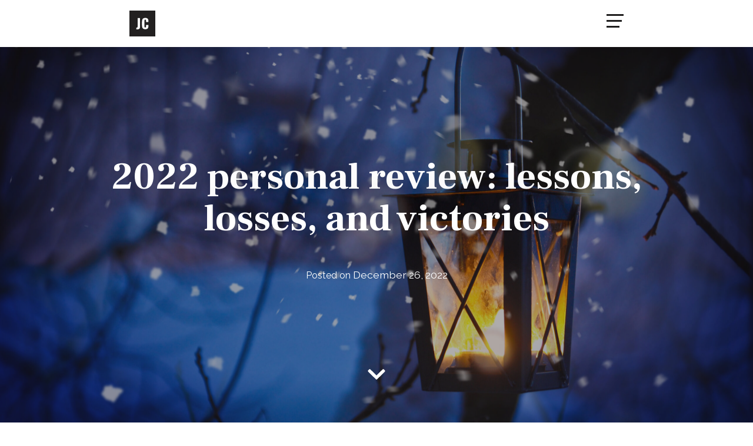

--- FILE ---
content_type: text/html; charset=UTF-8
request_url: https://jasonconnell.co/2022/
body_size: 11022
content:
<!doctype html>
<html lang="en-US">
<head>
	<meta charset="UTF-8">
	<meta name="viewport" content="width=device-width, initial-scale=1">
	<link rel="profile" href="https://gmpg.org/xfn/11">

	<title>2022 personal review: lessons, losses, and victories &#8211; Jason Connell</title>
<meta name='robots' content='max-image-preview:large' />
	<style>img:is([sizes="auto" i], [sizes^="auto," i]) { contain-intrinsic-size: 3000px 1500px }</style>
	<link rel="alternate" type="application/rss+xml" title="Jason Connell &raquo; Feed" href="https://jasonconnell.co/feed/" />
<link rel="alternate" type="application/rss+xml" title="Jason Connell &raquo; Comments Feed" href="https://jasonconnell.co/comments/feed/" />
<script>
window._wpemojiSettings = {"baseUrl":"https:\/\/s.w.org\/images\/core\/emoji\/16.0.1\/72x72\/","ext":".png","svgUrl":"https:\/\/s.w.org\/images\/core\/emoji\/16.0.1\/svg\/","svgExt":".svg","source":{"concatemoji":"https:\/\/jasonconnell.co\/wp-includes\/js\/wp-emoji-release.min.js?ver=6.8.3"}};
/*! This file is auto-generated */
!function(s,n){var o,i,e;function c(e){try{var t={supportTests:e,timestamp:(new Date).valueOf()};sessionStorage.setItem(o,JSON.stringify(t))}catch(e){}}function p(e,t,n){e.clearRect(0,0,e.canvas.width,e.canvas.height),e.fillText(t,0,0);var t=new Uint32Array(e.getImageData(0,0,e.canvas.width,e.canvas.height).data),a=(e.clearRect(0,0,e.canvas.width,e.canvas.height),e.fillText(n,0,0),new Uint32Array(e.getImageData(0,0,e.canvas.width,e.canvas.height).data));return t.every(function(e,t){return e===a[t]})}function u(e,t){e.clearRect(0,0,e.canvas.width,e.canvas.height),e.fillText(t,0,0);for(var n=e.getImageData(16,16,1,1),a=0;a<n.data.length;a++)if(0!==n.data[a])return!1;return!0}function f(e,t,n,a){switch(t){case"flag":return n(e,"\ud83c\udff3\ufe0f\u200d\u26a7\ufe0f","\ud83c\udff3\ufe0f\u200b\u26a7\ufe0f")?!1:!n(e,"\ud83c\udde8\ud83c\uddf6","\ud83c\udde8\u200b\ud83c\uddf6")&&!n(e,"\ud83c\udff4\udb40\udc67\udb40\udc62\udb40\udc65\udb40\udc6e\udb40\udc67\udb40\udc7f","\ud83c\udff4\u200b\udb40\udc67\u200b\udb40\udc62\u200b\udb40\udc65\u200b\udb40\udc6e\u200b\udb40\udc67\u200b\udb40\udc7f");case"emoji":return!a(e,"\ud83e\udedf")}return!1}function g(e,t,n,a){var r="undefined"!=typeof WorkerGlobalScope&&self instanceof WorkerGlobalScope?new OffscreenCanvas(300,150):s.createElement("canvas"),o=r.getContext("2d",{willReadFrequently:!0}),i=(o.textBaseline="top",o.font="600 32px Arial",{});return e.forEach(function(e){i[e]=t(o,e,n,a)}),i}function t(e){var t=s.createElement("script");t.src=e,t.defer=!0,s.head.appendChild(t)}"undefined"!=typeof Promise&&(o="wpEmojiSettingsSupports",i=["flag","emoji"],n.supports={everything:!0,everythingExceptFlag:!0},e=new Promise(function(e){s.addEventListener("DOMContentLoaded",e,{once:!0})}),new Promise(function(t){var n=function(){try{var e=JSON.parse(sessionStorage.getItem(o));if("object"==typeof e&&"number"==typeof e.timestamp&&(new Date).valueOf()<e.timestamp+604800&&"object"==typeof e.supportTests)return e.supportTests}catch(e){}return null}();if(!n){if("undefined"!=typeof Worker&&"undefined"!=typeof OffscreenCanvas&&"undefined"!=typeof URL&&URL.createObjectURL&&"undefined"!=typeof Blob)try{var e="postMessage("+g.toString()+"("+[JSON.stringify(i),f.toString(),p.toString(),u.toString()].join(",")+"));",a=new Blob([e],{type:"text/javascript"}),r=new Worker(URL.createObjectURL(a),{name:"wpTestEmojiSupports"});return void(r.onmessage=function(e){c(n=e.data),r.terminate(),t(n)})}catch(e){}c(n=g(i,f,p,u))}t(n)}).then(function(e){for(var t in e)n.supports[t]=e[t],n.supports.everything=n.supports.everything&&n.supports[t],"flag"!==t&&(n.supports.everythingExceptFlag=n.supports.everythingExceptFlag&&n.supports[t]);n.supports.everythingExceptFlag=n.supports.everythingExceptFlag&&!n.supports.flag,n.DOMReady=!1,n.readyCallback=function(){n.DOMReady=!0}}).then(function(){return e}).then(function(){var e;n.supports.everything||(n.readyCallback(),(e=n.source||{}).concatemoji?t(e.concatemoji):e.wpemoji&&e.twemoji&&(t(e.twemoji),t(e.wpemoji)))}))}((window,document),window._wpemojiSettings);
</script>
<style id='wp-emoji-styles-inline-css'>

	img.wp-smiley, img.emoji {
		display: inline !important;
		border: none !important;
		box-shadow: none !important;
		height: 1em !important;
		width: 1em !important;
		margin: 0 0.07em !important;
		vertical-align: -0.1em !important;
		background: none !important;
		padding: 0 !important;
	}
</style>
<link rel='stylesheet' id='wp-block-library-css' href='https://jasonconnell.co/wp-includes/css/dist/block-library/style.min.css?ver=6.8.3' media='all' />
<style id='classic-theme-styles-inline-css'>
/*! This file is auto-generated */
.wp-block-button__link{color:#fff;background-color:#32373c;border-radius:9999px;box-shadow:none;text-decoration:none;padding:calc(.667em + 2px) calc(1.333em + 2px);font-size:1.125em}.wp-block-file__button{background:#32373c;color:#fff;text-decoration:none}
</style>
<style id='safe-svg-svg-icon-style-inline-css'>
.safe-svg-cover{text-align:center}.safe-svg-cover .safe-svg-inside{display:inline-block;max-width:100%}.safe-svg-cover svg{fill:currentColor;height:100%;max-height:100%;max-width:100%;width:100%}

</style>
<style id='global-styles-inline-css'>
:root{--wp--preset--aspect-ratio--square: 1;--wp--preset--aspect-ratio--4-3: 4/3;--wp--preset--aspect-ratio--3-4: 3/4;--wp--preset--aspect-ratio--3-2: 3/2;--wp--preset--aspect-ratio--2-3: 2/3;--wp--preset--aspect-ratio--16-9: 16/9;--wp--preset--aspect-ratio--9-16: 9/16;--wp--preset--color--black: #000000;--wp--preset--color--cyan-bluish-gray: #abb8c3;--wp--preset--color--white: #ffffff;--wp--preset--color--pale-pink: #f78da7;--wp--preset--color--vivid-red: #cf2e2e;--wp--preset--color--luminous-vivid-orange: #ff6900;--wp--preset--color--luminous-vivid-amber: #fcb900;--wp--preset--color--light-green-cyan: #7bdcb5;--wp--preset--color--vivid-green-cyan: #00d084;--wp--preset--color--pale-cyan-blue: #8ed1fc;--wp--preset--color--vivid-cyan-blue: #0693e3;--wp--preset--color--vivid-purple: #9b51e0;--wp--preset--gradient--vivid-cyan-blue-to-vivid-purple: linear-gradient(135deg,rgba(6,147,227,1) 0%,rgb(155,81,224) 100%);--wp--preset--gradient--light-green-cyan-to-vivid-green-cyan: linear-gradient(135deg,rgb(122,220,180) 0%,rgb(0,208,130) 100%);--wp--preset--gradient--luminous-vivid-amber-to-luminous-vivid-orange: linear-gradient(135deg,rgba(252,185,0,1) 0%,rgba(255,105,0,1) 100%);--wp--preset--gradient--luminous-vivid-orange-to-vivid-red: linear-gradient(135deg,rgba(255,105,0,1) 0%,rgb(207,46,46) 100%);--wp--preset--gradient--very-light-gray-to-cyan-bluish-gray: linear-gradient(135deg,rgb(238,238,238) 0%,rgb(169,184,195) 100%);--wp--preset--gradient--cool-to-warm-spectrum: linear-gradient(135deg,rgb(74,234,220) 0%,rgb(151,120,209) 20%,rgb(207,42,186) 40%,rgb(238,44,130) 60%,rgb(251,105,98) 80%,rgb(254,248,76) 100%);--wp--preset--gradient--blush-light-purple: linear-gradient(135deg,rgb(255,206,236) 0%,rgb(152,150,240) 100%);--wp--preset--gradient--blush-bordeaux: linear-gradient(135deg,rgb(254,205,165) 0%,rgb(254,45,45) 50%,rgb(107,0,62) 100%);--wp--preset--gradient--luminous-dusk: linear-gradient(135deg,rgb(255,203,112) 0%,rgb(199,81,192) 50%,rgb(65,88,208) 100%);--wp--preset--gradient--pale-ocean: linear-gradient(135deg,rgb(255,245,203) 0%,rgb(182,227,212) 50%,rgb(51,167,181) 100%);--wp--preset--gradient--electric-grass: linear-gradient(135deg,rgb(202,248,128) 0%,rgb(113,206,126) 100%);--wp--preset--gradient--midnight: linear-gradient(135deg,rgb(2,3,129) 0%,rgb(40,116,252) 100%);--wp--preset--font-size--small: 13px;--wp--preset--font-size--medium: 20px;--wp--preset--font-size--large: 36px;--wp--preset--font-size--x-large: 42px;--wp--preset--spacing--20: 0.44rem;--wp--preset--spacing--30: 0.67rem;--wp--preset--spacing--40: 1rem;--wp--preset--spacing--50: 1.5rem;--wp--preset--spacing--60: 2.25rem;--wp--preset--spacing--70: 3.38rem;--wp--preset--spacing--80: 5.06rem;--wp--preset--shadow--natural: 6px 6px 9px rgba(0, 0, 0, 0.2);--wp--preset--shadow--deep: 12px 12px 50px rgba(0, 0, 0, 0.4);--wp--preset--shadow--sharp: 6px 6px 0px rgba(0, 0, 0, 0.2);--wp--preset--shadow--outlined: 6px 6px 0px -3px rgba(255, 255, 255, 1), 6px 6px rgba(0, 0, 0, 1);--wp--preset--shadow--crisp: 6px 6px 0px rgba(0, 0, 0, 1);}:where(.is-layout-flex){gap: 0.5em;}:where(.is-layout-grid){gap: 0.5em;}body .is-layout-flex{display: flex;}.is-layout-flex{flex-wrap: wrap;align-items: center;}.is-layout-flex > :is(*, div){margin: 0;}body .is-layout-grid{display: grid;}.is-layout-grid > :is(*, div){margin: 0;}:where(.wp-block-columns.is-layout-flex){gap: 2em;}:where(.wp-block-columns.is-layout-grid){gap: 2em;}:where(.wp-block-post-template.is-layout-flex){gap: 1.25em;}:where(.wp-block-post-template.is-layout-grid){gap: 1.25em;}.has-black-color{color: var(--wp--preset--color--black) !important;}.has-cyan-bluish-gray-color{color: var(--wp--preset--color--cyan-bluish-gray) !important;}.has-white-color{color: var(--wp--preset--color--white) !important;}.has-pale-pink-color{color: var(--wp--preset--color--pale-pink) !important;}.has-vivid-red-color{color: var(--wp--preset--color--vivid-red) !important;}.has-luminous-vivid-orange-color{color: var(--wp--preset--color--luminous-vivid-orange) !important;}.has-luminous-vivid-amber-color{color: var(--wp--preset--color--luminous-vivid-amber) !important;}.has-light-green-cyan-color{color: var(--wp--preset--color--light-green-cyan) !important;}.has-vivid-green-cyan-color{color: var(--wp--preset--color--vivid-green-cyan) !important;}.has-pale-cyan-blue-color{color: var(--wp--preset--color--pale-cyan-blue) !important;}.has-vivid-cyan-blue-color{color: var(--wp--preset--color--vivid-cyan-blue) !important;}.has-vivid-purple-color{color: var(--wp--preset--color--vivid-purple) !important;}.has-black-background-color{background-color: var(--wp--preset--color--black) !important;}.has-cyan-bluish-gray-background-color{background-color: var(--wp--preset--color--cyan-bluish-gray) !important;}.has-white-background-color{background-color: var(--wp--preset--color--white) !important;}.has-pale-pink-background-color{background-color: var(--wp--preset--color--pale-pink) !important;}.has-vivid-red-background-color{background-color: var(--wp--preset--color--vivid-red) !important;}.has-luminous-vivid-orange-background-color{background-color: var(--wp--preset--color--luminous-vivid-orange) !important;}.has-luminous-vivid-amber-background-color{background-color: var(--wp--preset--color--luminous-vivid-amber) !important;}.has-light-green-cyan-background-color{background-color: var(--wp--preset--color--light-green-cyan) !important;}.has-vivid-green-cyan-background-color{background-color: var(--wp--preset--color--vivid-green-cyan) !important;}.has-pale-cyan-blue-background-color{background-color: var(--wp--preset--color--pale-cyan-blue) !important;}.has-vivid-cyan-blue-background-color{background-color: var(--wp--preset--color--vivid-cyan-blue) !important;}.has-vivid-purple-background-color{background-color: var(--wp--preset--color--vivid-purple) !important;}.has-black-border-color{border-color: var(--wp--preset--color--black) !important;}.has-cyan-bluish-gray-border-color{border-color: var(--wp--preset--color--cyan-bluish-gray) !important;}.has-white-border-color{border-color: var(--wp--preset--color--white) !important;}.has-pale-pink-border-color{border-color: var(--wp--preset--color--pale-pink) !important;}.has-vivid-red-border-color{border-color: var(--wp--preset--color--vivid-red) !important;}.has-luminous-vivid-orange-border-color{border-color: var(--wp--preset--color--luminous-vivid-orange) !important;}.has-luminous-vivid-amber-border-color{border-color: var(--wp--preset--color--luminous-vivid-amber) !important;}.has-light-green-cyan-border-color{border-color: var(--wp--preset--color--light-green-cyan) !important;}.has-vivid-green-cyan-border-color{border-color: var(--wp--preset--color--vivid-green-cyan) !important;}.has-pale-cyan-blue-border-color{border-color: var(--wp--preset--color--pale-cyan-blue) !important;}.has-vivid-cyan-blue-border-color{border-color: var(--wp--preset--color--vivid-cyan-blue) !important;}.has-vivid-purple-border-color{border-color: var(--wp--preset--color--vivid-purple) !important;}.has-vivid-cyan-blue-to-vivid-purple-gradient-background{background: var(--wp--preset--gradient--vivid-cyan-blue-to-vivid-purple) !important;}.has-light-green-cyan-to-vivid-green-cyan-gradient-background{background: var(--wp--preset--gradient--light-green-cyan-to-vivid-green-cyan) !important;}.has-luminous-vivid-amber-to-luminous-vivid-orange-gradient-background{background: var(--wp--preset--gradient--luminous-vivid-amber-to-luminous-vivid-orange) !important;}.has-luminous-vivid-orange-to-vivid-red-gradient-background{background: var(--wp--preset--gradient--luminous-vivid-orange-to-vivid-red) !important;}.has-very-light-gray-to-cyan-bluish-gray-gradient-background{background: var(--wp--preset--gradient--very-light-gray-to-cyan-bluish-gray) !important;}.has-cool-to-warm-spectrum-gradient-background{background: var(--wp--preset--gradient--cool-to-warm-spectrum) !important;}.has-blush-light-purple-gradient-background{background: var(--wp--preset--gradient--blush-light-purple) !important;}.has-blush-bordeaux-gradient-background{background: var(--wp--preset--gradient--blush-bordeaux) !important;}.has-luminous-dusk-gradient-background{background: var(--wp--preset--gradient--luminous-dusk) !important;}.has-pale-ocean-gradient-background{background: var(--wp--preset--gradient--pale-ocean) !important;}.has-electric-grass-gradient-background{background: var(--wp--preset--gradient--electric-grass) !important;}.has-midnight-gradient-background{background: var(--wp--preset--gradient--midnight) !important;}.has-small-font-size{font-size: var(--wp--preset--font-size--small) !important;}.has-medium-font-size{font-size: var(--wp--preset--font-size--medium) !important;}.has-large-font-size{font-size: var(--wp--preset--font-size--large) !important;}.has-x-large-font-size{font-size: var(--wp--preset--font-size--x-large) !important;}
:where(.wp-block-post-template.is-layout-flex){gap: 1.25em;}:where(.wp-block-post-template.is-layout-grid){gap: 1.25em;}
:where(.wp-block-columns.is-layout-flex){gap: 2em;}:where(.wp-block-columns.is-layout-grid){gap: 2em;}
:root :where(.wp-block-pullquote){font-size: 1.5em;line-height: 1.6;}
</style>
<link rel='stylesheet' id='jc_theme-style-css' href='https://jasonconnell.co/wp-content/themes/jc_underscores_theme/style.css?ver=1769091542' media='all' />
<link rel="https://api.w.org/" href="https://jasonconnell.co/wp-json/" /><link rel="alternate" title="JSON" type="application/json" href="https://jasonconnell.co/wp-json/wp/v2/posts/4715" /><link rel="EditURI" type="application/rsd+xml" title="RSD" href="https://jasonconnell.co/xmlrpc.php?rsd" />
<link rel="canonical" href="https://jasonconnell.co/2022/" />
<link rel='shortlink' href='https://jasonconnell.co/?p=4715' />
<link rel="alternate" title="oEmbed (JSON)" type="application/json+oembed" href="https://jasonconnell.co/wp-json/oembed/1.0/embed?url=https%3A%2F%2Fjasonconnell.co%2F2022%2F" />
<link rel="alternate" title="oEmbed (XML)" type="text/xml+oembed" href="https://jasonconnell.co/wp-json/oembed/1.0/embed?url=https%3A%2F%2Fjasonconnell.co%2F2022%2F&#038;format=xml" />
<style>.recentcomments a{display:inline !important;padding:0 !important;margin:0 !important;}</style><link rel="icon" href="https://jasonconnell.co/wp-content/uploads/2015/12/cropped-favicon1-32x32.png" sizes="32x32" />
<link rel="icon" href="https://jasonconnell.co/wp-content/uploads/2015/12/cropped-favicon1-192x192.png" sizes="192x192" />
<link rel="apple-touch-icon" href="https://jasonconnell.co/wp-content/uploads/2015/12/cropped-favicon1-180x180.png" />
<meta name="msapplication-TileImage" content="https://jasonconnell.co/wp-content/uploads/2015/12/cropped-favicon1-270x270.png" />
</head>

<body class="wp-singular post-template-default single single-post postid-4715 single-format-standard wp-theme-jc_underscores_theme page-2022">
<div class="site"> <!-- id="page" -->
	<a class="skip-link screen-reader-text" href="#primary">Skip to content</a>

	<header id="masthead" class="site-header jc-on-dark">
		<div class="jc-container">
    	<div class="jc-row">
    		<div class="jc-column jc-navbar">

					<div class="jc-site-branding">
						<!--<img src=https://jasonconnell.co/wp-content/themes/jc_underscores_theme/assets/logos/site_logo_dark.svg alt="Jason Connell">-->

						<div class="jc-site-logo"><a href="https://jasonconnell.co"></a></div>
						<!--<img src="/assets/logos/site_logo_dark.svg" alt="Jason Connell">-->

						<!--							<p class="site-title"><a href="https://jasonconnell.co/" rel="home">Jason Connell</a></p>
														<p class="site-description">The Art of a Life Well Lived</p>
						-->
					</div><!-- .site-branding -->


					<nav id="site-navigation" class="jc-desktop-nav main-navigation">
						<button class="menu-toggle" aria-controls="primary-menu" aria-expanded="false">
							<span></span>
						</button>
						<div class="menu-menu-1-container"><ul id="primary-menu" class="menu"><li id="menu-item-3709" class="menu-item menu-item-type-post_type menu-item-object-page menu-item-3709"><a href="https://jasonconnell.co/meet-jason/">Meet Jason</a></li>
<li id="menu-item-3711" class="menu-item menu-item-type-post_type menu-item-object-page menu-item-3711"><a href="https://jasonconnell.co/work-with-jason/">Work With Jason</a></li>
<li id="menu-item-3714" class="menu-item menu-item-type-post_type menu-item-object-page menu-item-3714"><a href="https://jasonconnell.co/faq/">FAQ</a></li>
<li id="menu-item-3715" class="menu-item menu-item-type-post_type menu-item-object-page current_page_parent menu-item-3715"><a href="https://jasonconnell.co/articles/">Articles</a></li>
<li id="menu-item-3717" class="menu-item menu-item-type-post_type menu-item-object-page menu-item-3717"><a href="https://jasonconnell.co/contact/">Contact</a></li>
<li id="menu-item-3720" class="menu-item menu-item-type-custom menu-item-object-custom menu-item-3720"><a href="https://jasonconnell.co/contact">Book Appointment</a></li>
</ul></div>					</nav><!-- #site-navigation -->


				</div>
			</div>
		</div>
	</header><!-- #masthead -->

	<main id="primary" class="site-main jc-main-content">
			
<article id="post-4715" class="post-4715 post type-post status-publish format-standard has-post-thumbnail hentry category-uncategorized">

  	<!--<div class="jc-article-hero-thumb" style="background-image: url('https://jasonconnell.co/wp-content/uploads/2022/12/Depositphotos_32885619_XL-1-scaled.jpg')"></div>-->

	<header class="entry-header jc-article-hero-thumb jc-section jc-on-dark" style="background-image: url('https://jasonconnell.co/wp-content/uploads/2022/12/Depositphotos_32885619_XL-1-scaled.jpg')">
    <div class="jc-container">
      <div class="jc-row">
        <div class="jc-column">
					<h1 class="entry-title">2022 personal review: lessons, losses, and victories</h1>						<div class="entry-meta">
							<span class="posted-on">Posted on <a href="https://jasonconnell.co/2022/" rel="bookmark"><time class="entry-date published updated" datetime="2022-12-26T23:32:00+00:00">December 26, 2022</time></a></span>						</div><!-- .entry-meta -->
									</div>
			</div>
		</div>
		<svg class="chevron" viewBox="0 0 448 512"><path fill="currentColor" d="M207.029 381.476L12.686 187.132c-9.373-9.373-9.373-24.569 0-33.941l22.667-22.667c9.357-9.357 24.522-9.375 33.901-.04L224 284.505l154.745-154.021c9.379-9.335 24.544-9.317 33.901.04l22.667 22.667c9.373 9.373 9.373 24.569 0 33.941L240.971 381.476c-9.373 9.372-24.569 9.372-33.942 0z"></path></svg>
	</header><!-- .entry-header -->

    <section class="jc-section">
     	<div class="jc-container">
       	<div class="jc-row">
         	<div class="jc-column">

						<div class="entry-content">
							
<p><em>Early Nov, 2022: It’s a dark and snowy night. I’m tired, but not exhausted. I’m listening to a piano album as the car in front of me is awkwardly pulling into a parallel spot. As I watch the lights, the falling snow, and the car in the dark, I&#8217;m swept by the beauty of it all. There are a million things to do tomorrow and a million areas of my life to improve, but for now, on this gently snowing night, things are beautiful.</em></p>



<p class="has-text-align-center">***</p>



<p>More than any other year, I caught myself feeling content and quietly charmed in 2022. Historically, my life has been a rhythm of highs and lows. Things trended in the right direction, but in a 6-steps-forward 5.5-steps-backward type of way.</p>



<p>This year was different. The accumulated work on my mental and spiritual health seems to be paying dividends. I felt connected to a stable sense of stillness and gratitude through much of the year. More than ever before, I experience the magic in the mundane.</p>



<p>As always, the last (and for 2022, only) post of the year is a reflection on the wins, losses, and lessons from the past 365 days. If you want to see the changes over time, you can read reflections from <a href="https://jasonconnell.co/2021/">2021</a>, <a href="https://jasonconnell.co/2020/">2020</a>, <a href="https://jasonconnell.co/2019/">2019</a>, <a href="https://jasonconnell.co/2018review/">2018</a>, <a href="https://jasonconnell.co/2017/">2017</a>, and <a href="https://jasonconnell.co/2016/">2016</a>.</p>



<h2 class="has-text-align-center wp-block-heading"><strong>What went well</strong></h2>


<div class="wp-block-image">
<figure class="aligncenter size-large"><a href="https://jasonconnell.co/wp-content/uploads/2022/12/Depositphotos_322816110_XL-1-scaled.jpg"><img fetchpriority="high" decoding="async" width="1024" height="438" src="https://jasonconnell.co/wp-content/uploads/2022/12/Depositphotos_322816110_XL-1-1024x438.jpg" alt="" class="wp-image-4728" srcset="https://jasonconnell.co/wp-content/uploads/2022/12/Depositphotos_322816110_XL-1-1024x438.jpg 1024w, https://jasonconnell.co/wp-content/uploads/2022/12/Depositphotos_322816110_XL-1-300x128.jpg 300w, https://jasonconnell.co/wp-content/uploads/2022/12/Depositphotos_322816110_XL-1-768x328.jpg 768w, https://jasonconnell.co/wp-content/uploads/2022/12/Depositphotos_322816110_XL-1-1536x657.jpg 1536w, https://jasonconnell.co/wp-content/uploads/2022/12/Depositphotos_322816110_XL-1-2048x876.jpg 2048w" sizes="(max-width: 1024px) 100vw, 1024px" /></a></figure></div>


<p><strong>Work was awesome! </strong>I had another great year at work, and I am so thankful to my clients. My heart swells with pride about being on your team as you took on some of life’s and the mind’s toughest challenges.&nbsp;</p>



<p>I also spent over 200 hours in training, achieving Level 3 in the primary intervention I practice (AEDP), sharpening my skills in working with disordered eating, taking a refresher in psychedelic assisted psychotherapy, and beginning to study new interventions. I also joined the American Association of Sex Educations, Counselors, and Therapists (AASECT). Many people have complicated feelings about sex, and they come up in therapy often. I&#8217;m psyched to be better equipped to serve my clients and proud to be a part of their growth.</p>



<p><strong>I took more time off and avoided burn out.</strong> I&#8217;ve had a lifelong problem with burning myself out, so last year I committed to taking more time off. Because I followed through and went on a couple vacations, I never burnt out! It was great. I did come up to the edge several times, but by canceling non-essential commitments and resting instead of pushing through, I managed to stay on track.</p>



<p><strong>I went back to therapy.</strong> Once again, therapy helped me deepen into the human experience and flourish. This time around I was focused on honoring my truth within relationships. It brought me right to my edge, made me peer over, and rewarded me with an increased capacity for life and love. Obviously, I highly recommend it.</p>



<h2 class="has-text-align-center wp-block-heading"><strong>What I struggled with</strong></h2>


<div class="wp-block-image">
<figure class="aligncenter size-large"><a href="https://jasonconnell.co/wp-content/uploads/2022/12/Depositphotos_111773278_L.jpg"><img decoding="async" width="1024" height="682" src="https://jasonconnell.co/wp-content/uploads/2022/12/Depositphotos_111773278_L-1024x682.jpg" alt="" class="wp-image-4730" srcset="https://jasonconnell.co/wp-content/uploads/2022/12/Depositphotos_111773278_L-1024x682.jpg 1024w, https://jasonconnell.co/wp-content/uploads/2022/12/Depositphotos_111773278_L-300x200.jpg 300w, https://jasonconnell.co/wp-content/uploads/2022/12/Depositphotos_111773278_L-768x512.jpg 768w, https://jasonconnell.co/wp-content/uploads/2022/12/Depositphotos_111773278_L-1536x1024.jpg 1536w, https://jasonconnell.co/wp-content/uploads/2022/12/Depositphotos_111773278_L.jpg 2000w" sizes="(max-width: 1024px) 100vw, 1024px" /></a></figure></div>


<p><strong>There wasn&#8217;t enough white space in my life.</strong> With much of the world back to life post pandemic, this year felt like a flurry. When I wasn&#8217;t working, in training, or working on myself, I was running around. I took two trips to Mexico, went on a retreat in the woods, took trips to see my family, hosted my friends, hosted dinner parties, went snowboarding, hit the gym, etc. It was great.</p>



<p>But also, it was a lot.</p>



<p>I&#8217;m the type of human whose happiness and creativity flourishes with large chunks of time and nothing to do. Phone off, computer off, no plans. I didn&#8217;t have nearly enough of that this year. In 2023, I intend to create more white space and allow for more spontaneity.&nbsp;</p>



<p><strong>Back pain.</strong> Holy hell does back pain suck. One thing I&#8217;m still adjusting to as a therapist is how much I sit. The combination of sitting, aging (I’m in denial!), and pretending like I&#8217;m still a 20-something in the gym resulted in multiple back injuries throughout the year. Eventually, I surrendered to the reality that I really do need to take better care of my body. I bought books, tried different exercises, and started going to physical therapy. As I write, I&#8217;m happy to report that my back&#8217;s feeling better.&nbsp;</p>



<p><strong>My summer camp closed!</strong> My heart! I grew up going to sleep away camp for most of my childhood. As a college student, I worked there as a counselor, and through much of my 20&#8217;s and 30&#8217;s I was a staff trainer. Camp was home. In late 2022, it was passed on to new owners. Though my camp is gone, I know the spirit will live on.</p>



<p>At the psychological level, this recalls the bittersweet beauty that marks so much of life: we often fail to see what we have, until it’s too late. I&#8217;m heartbroken that I&#8217;ll never go back. It’s a reminder to cherish what we have now instead of neglecting it.&nbsp;&nbsp;</p>



<p>At the spiritual level, it&#8217;s yet another reminder of one of the few truths embedded in the human condition: everything with form fades. This, too, is something to let go of.</p>



<h2 class="has-text-align-center wp-block-heading"><strong>Lessons</strong></h2>


<div class="wp-block-image">
<figure class="aligncenter size-large"><a href="https://jasonconnell.co/wp-content/uploads/2022/12/Depositphotos_19231891_L.jpg"><img decoding="async" width="1024" height="567" src="https://jasonconnell.co/wp-content/uploads/2022/12/Depositphotos_19231891_L-1024x567.jpg" alt="" class="wp-image-4731" srcset="https://jasonconnell.co/wp-content/uploads/2022/12/Depositphotos_19231891_L-1024x567.jpg 1024w, https://jasonconnell.co/wp-content/uploads/2022/12/Depositphotos_19231891_L-300x166.jpg 300w, https://jasonconnell.co/wp-content/uploads/2022/12/Depositphotos_19231891_L-768x425.jpg 768w, https://jasonconnell.co/wp-content/uploads/2022/12/Depositphotos_19231891_L-1536x850.jpg 1536w, https://jasonconnell.co/wp-content/uploads/2022/12/Depositphotos_19231891_L.jpg 2000w" sizes="(max-width: 1024px) 100vw, 1024px" /></a></figure></div>


<p><strong>Write down the good things</strong>: despite their popularity in pop-psychology, gratitude practices never really made a difference for me. After reading <a href="https://amzn.to/3Gjzwot">&#8220;Hardwiring Happiness&#8221; by Rick Hanson</a>, I started doing something that&#8217;s gratitude adjacent. When I noticed something good, I wrote it down in the notes app on my phone. This helped in a few different ways. First, it made me slow down and savor the good. Second, it created an archive of cool memories in my phone.</p>



<p>The mind has a nasty habit of forgetting the good and amplifying the bad. When I&#8217;m on a flight, I read through the list and find myself overwhelmed with memories and moments that would have faded away.</p>



<p><strong>It&#8217;s survival of the nurtured</strong>. In psychotherapy, technique matters. If your therapist can&#8217;t tell the difference between an affect they should deepen vs an affect they should regulate, you&#8217;re gonna have a bad time.</p>



<p>And yet, as I reflect on my clinical practice, I&#8217;m forced to admit that technique isn&#8217;t everything. In fact, often, it&#8217;s not even enough. We&#8217;re born with an innate understanding of how to heal and flourish; I&#8217;m learning that a huge chunk of the therapist’s job is to remind people how to access their innate potential for healing and flourishing. Often, the most valuable thing a therapist can do is hold their client in stable and loving awareness as the body and mind recall how to heal. This creates the causes and conditions for the other person to begin growing.&nbsp;</p>



<p>===</p>



<p>So that’s a wrap on 2022. I’ll leave you with a remix of the wishes from last year: may you be kind to yourself and others and may you see the best in yourself and others. Everything else is distraction.</p>
						</div><!-- .entry-content -->

						<footer class="entry-footer">
							<span class="cat-links">Posted in <a href="https://jasonconnell.co/category/uncategorized/" rel="category tag">Uncategorized</a></span>						</footer><!-- .entry-footer -->

					</div>
				</div>
			</div>
		</section>




</article><!-- #post-4715 -->
    	<section class="jc-section jc-padding-t-0">
     		<div class="jc-container">
       			<div class="jc-row">
         			<div class="jc-column">
						<hr>
						<div class="jc-blog-form">
		            		<!-- AWeber Web Form Generator 3.0.1 -->
		            		<form method="post" class="af-form-wrapper" accept-charset="UTF-8" action="https://www.aweber.com/scripts/addlead.pl">
                				                				  <h3><b>Sign up to receive Jason's expertise in your inbox.</b></h3>
                				                				                				  <p>Thank you for reading. Sign up to receive the <strong>Self-love &amp; Self-Compassion Checklist</strong>. You’ll also received articles on the latest strategies and tactics for improving your mental health, mindfulness, and well-being.</p>
                						            		    <div style="display: none;">
		            		      <input type="hidden" name="meta_web_form_id" value="25795726" />
		            		      <input type="hidden" name="meta_split_id" value="" />
		            		      <input type="hidden" name="listname" value="awlist4106350" />
		            		      <input type="hidden" name="redirect" value="https://www.aweber.com/thankyou-coi.htm?m=text" id="redirect_851895fea5cf9abb5660864e8ce3972f" />
		            		      <input type="hidden" name="meta_adtracking" value="JasonConnell.co_Newsletter" />
		            		      <input type="hidden" name="meta_message" value="1" />
		            		      <input type="hidden" name="meta_required" value="email" />
		            		      <input type="hidden" name="meta_tooltip" value="email||Your Email" />
		            		    </div>
		            		    <div id="af-form-25795726" class="af-form">
		            		      <div id="af-body-25795726" class="af-body af-standards">
		            		        <div class="af-element">
		            		          <label class="previewLabel" for="awf_field-111082380"></label>
		            		          <div class="af-textWrap">
		            		            <input class="text" id="awf_field-111082380" type="text" name="email" value="Your Email" tabindex="500" onfocus=" if (this.value == 'Your Email') { this.value = ''; }" onblur="if (this.value == '') { this.value='Your Email';} " />
		            		          </div>
		            		          <div class="af-clear"></div>
		            		        </div>
                    				<div class="af-element buttonContainer">
                    				                      				    <input name="submit" class="submit" type="submit" value="Sign Up" tabindex="501" />
                    				    <div class="af-clear"></div>
                    				                      				</div>
		            		        <div class="af-element privacyPolicy" style="text-align: Left">
		            		            		            		              <p>I take your <a title="Privacy Policy" href="https://www.aweber.com/permission.htm" target="_blank" rel="nofollow">email privacy</a> seriously.</p>
		            		            		            		            <div class="af-clear"></div>
		            		         </div>
		            		      </div>
		            		    </div>
		            		    <div style="display: none;"><img src="https://forms.aweber.com/form/displays.htm?id=TKzsnKzsTGw=" alt="" /></div>
		            		</form>
		            	</div>
         			</div>
         		</div>
         	</div>
         </section>

    	<section class="jc-section jc-padding-t-0">
     		<div class="jc-container">
       			<div class="jc-row">
         			<div class="jc-column">

						
	<nav class="navigation post-navigation" aria-label="Posts">
		<h2 class="screen-reader-text">Post navigation</h2>
		<div class="nav-links"><div class="nav-previous"><a href="https://jasonconnell.co/2021/" rel="prev"><span class="nav-subtitle">Previous:</span> <span class="nav-title">2021 personal review: lessons, losses, and victories</span></a></div></div>
	</nav>
					</div>
				</div>
			</div>
		</section>

	</main><!-- #main -->


    <footer class="jc-footer jc-on-dark">
      <section class="jc-section">
        <div class="jc-container">
          <div class="jc-row">
            <div class="jc-column-6 jc-column-5-small-up">
              <div class="legal">
                                  <h3>Legal</h3>
                                                  <p>The information contained herein is not therapeutic advice nor a substitute for therapy. It should not be used to diagnose or treat any mental health problem. If you are located within the United States and you need emergency assistance please call 911 or go to your nearest emergency room.</p>
                              </div>
            </div>
            <div class="jc-column-3 jc-column-4-small-up jc-spaced-tight-bottom-small">

              <!-- AWeber Web Form Generator 3.0.1 -->
              <form method="post" class="af-form-wrapper" accept-charset="UTF-8" action="https://www.aweber.com/scripts/addlead.pl">

                                  <h3>Receive Mental Health Tips</h3>
                                                  <p>Subscribers to my newsletter will regularly receive free mental health tips and strategies based on scientific research and my clinical experience.</p>
                

                <div style="display: none;">
                  <input type="hidden" name="meta_web_form_id" value="25795726" />
                  <input type="hidden" name="meta_split_id" value="" />
                  <input type="hidden" name="listname" value="awlist4106350" />
                  <input type="hidden" name="redirect" value="https://www.aweber.com/thankyou-coi.htm?m=text" id="redirect_851895fea5cf9abb5660864e8ce3972f" />
                  <input type="hidden" name="meta_adtracking" value="JasonConnell.co_Newsletter" />
                  <input type="hidden" name="meta_message" value="1" />
                  <input type="hidden" name="meta_required" value="email" />
                  <input type="hidden" name="meta_tooltip" value="email||Your Email" />
                </div>
                <div id="af-form-25795726" class="af-form">
                  <div id="af-body-25795726" class="af-body af-standards">
                    <div class="af-element">
                      <label class="previewLabel" for="awf_field-111082380"></label>
                      <div class="af-textWrap">
                        <input class="text" id="awf_field-111082380" type="text" name="email" value="Your Email" tabindex="500" onfocus=" if (this.value == 'Your Email') { this.value = ''; }" onblur="if (this.value == '') { this.value='Your Email';} " />
                      </div>
                      <div class="af-clear"></div>
                    </div>

                    <div class="af-element buttonContainer">
                                              <input name="submit" class="submit" type="submit" value="Sign Up" tabindex="501" />
                        <div class="af-clear"></div>
                                          </div>

                    <div class="af-element privacyPolicy" style="text-align: Left">
                                                  <p>I take your <a title="Privacy Policy" href="https://www.aweber.com/permission.htm" target="_blank" rel="nofollow">email privacy</a> seriously.</p>
                                                <div class="af-clear"></div>
                     </div>
                  </div>
                </div>
                <div style="display: none;"><img src="https://forms.aweber.com/form/displays.htm?id=TKzsnKzsTGw=" alt="" /></div>
            </form>

            <script type="text/javascript">
                <!--
                (function() {
                    var IE = /*@cc_on!@*/false;
                    if (!IE) { return; }
                    if (document.compatMode && document.compatMode == 'BackCompat') {
                        if (document.getElementById("af-form-25795726")) {
                            document.getElementById("af-form-25795726").className = 'af-form af-quirksMode';
                        }
                        if (document.getElementById("af-body-25795726")) {
                            document.getElementById("af-body-25795726").className = "af-body inline af-quirksMode";
                        }
                        if (document.getElementById("af-header-25795726")) {
                            document.getElementById("af-header-25795726").className = "af-header af-quirksMode";
                        }
                        if (document.getElementById("af-footer-25795726")) {
                            document.getElementById("af-footer-25795726").className = "af-footer af-quirksMode";
                        }
                    }
                })();
                -->
             </script>
            <!-- End Aweber Form -->
            </div>
          </div>
          <div class="jc-row">
            <div class="jc-column-9 jc-text-center">
              <div class="jc-design-develop-by">
                <span>© 2021 Jason Connell</span>
                <span class="jc-footer-spacer"> | </span>
                <span> Proudly powered by Wordpress </span>
                <span class="jc-footer-spacer"> | </span>
                <span>Website designed and built by <a href="https://robmod.me">Rob Mod</a></span>
              </div>
            </div>
          </div>
        </div>
      </section>
    </footer>


</div><!-- #page -->

<script type="speculationrules">
{"prefetch":[{"source":"document","where":{"and":[{"href_matches":"\/*"},{"not":{"href_matches":["\/wp-*.php","\/wp-admin\/*","\/wp-content\/uploads\/*","\/wp-content\/*","\/wp-content\/plugins\/*","\/wp-content\/themes\/jc_underscores_theme\/*","\/*\\?(.+)"]}},{"not":{"selector_matches":"a[rel~=\"nofollow\"]"}},{"not":{"selector_matches":".no-prefetch, .no-prefetch a"}}]},"eagerness":"conservative"}]}
</script>
<script src="https://jasonconnell.co/wp-content/themes/jc_underscores_theme/js/navigation.js?ver=1.0.0" id="jc_theme-navigation-js"></script>

</body>
</html>


--- FILE ---
content_type: text/css
request_url: https://jasonconnell.co/wp-content/themes/jc_underscores_theme/style.css?ver=1769091542
body_size: 12753
content:
/*!
Theme Name: JC Theme
Theme URI: http://underscores.me/
Author: Rob Modzelewski
Author URI: http://robmod.me
Description: A custom Wordpress theme
Version: 1.0.0
Tested up to: 5.4
Requires PHP: 5.6
License: GNU General Public License v2 or later
License URI: LICENSE
Text Domain: jc_theme
Tags: custom-background, custom-logo, custom-menu, featured-images, threaded-comments, translation-ready

This theme, like WordPress, is licensed under the GPL.
Use it to make something cool, have fun, and share what you've learned.

JC Theme is based on Underscores https://underscores.me/, (C) 2012-2020 Automattic, Inc.
Underscores is distributed under the terms of the GNU GPL v2 or later.

Normalizing styles have been helped along thanks to the fine work of
Nicolas Gallagher and Jonathan Neal https://necolas.github.io/normalize.css/
*/
/*! normalize.css v8.0.1 | MIT License | github.com/necolas/normalize.css */@import url(https://fonts.googleapis.com/css2?family=Frank+Ruhl+Libre:wght@400;700;900&family=Raleway:ital,wght@0,400;0,600;0,700;1,400;1,600&display=swap);html{line-height:1.15;-webkit-text-size-adjust:100%}body{margin:0}main{display:block}h1{font-size:2em;margin:0.67em 0}hr{box-sizing:content-box;height:0;overflow:visible}pre{font-family:monospace,monospace;font-size:1em}a{background-color:transparent}abbr[title]{border-bottom:none;text-decoration:underline;-webkit-text-decoration:underline dotted;text-decoration:underline dotted}b,strong{font-weight:bolder}code,kbd,samp{font-family:monospace,monospace;font-size:1em}small{font-size:80%}sub,sup{font-size:75%;line-height:0;position:relative;vertical-align:baseline}sub{bottom:-0.25em}sup{top:-0.5em}img{border-style:none}button,input,optgroup,select,textarea{font-family:inherit;font-size:100%;line-height:1.15;margin:0}button,input{overflow:visible}button,select{text-transform:none}[type=button],[type=reset],[type=submit],button{-webkit-appearance:button}[type=button]::-moz-focus-inner,[type=reset]::-moz-focus-inner,[type=submit]::-moz-focus-inner,button::-moz-focus-inner{border-style:none;padding:0}[type=button]:-moz-focusring,[type=reset]:-moz-focusring,[type=submit]:-moz-focusring,button:-moz-focusring{outline:1px dotted ButtonText}fieldset{padding:0.35em 0.75em 0.625em}legend{box-sizing:border-box;color:inherit;display:table;max-width:100%;padding:0;white-space:normal}progress{vertical-align:baseline}textarea{overflow:auto}[type=checkbox],[type=radio]{box-sizing:border-box;padding:0}[type=number]::-webkit-inner-spin-button,[type=number]::-webkit-outer-spin-button{height:auto}[type=search]{-webkit-appearance:textfield;outline-offset:-2px}[type=search]::-webkit-search-decoration{-webkit-appearance:none}::-webkit-file-upload-button{-webkit-appearance:button;font:inherit}details{display:block}summary{display:list-item}template{display:none}[hidden]{display:none}.screen-reader-text{border:0;clip:rect(1px,1px,1px,1px);-webkit-clip-path:inset(50%);clip-path:inset(50%);height:1px;margin:-1px;overflow:hidden;padding:0;position:absolute!important;width:1px;word-wrap:normal!important}.screen-reader-text:focus{background-color:#f1f1f1;border-radius:3px;box-shadow:0 0 2px 2px rgba(0,0,0,0.6);clip:auto!important;-webkit-clip-path:none;clip-path:none;color:#21759b;display:block;font-size:0.875rem;font-weight:700;height:auto;left:5px;line-height:normal;padding:15px 23px 14px;text-decoration:none;top:5px;width:auto;z-index:100000}#primary[tabindex="-1"]:focus{outline:0}body,html{font-size:13px}@media (min-width:767px){body,html{font-size:16px}}body,p{font-family:"Raleway",sans-serif;font-size:1rem;font-weight:400;line-height:1.75;color:#1e1d1d}body.jc-heavy,p.jc-heavy{font-weight:600}p{margin:0 0 15px 0}p:last-child{margin-bottom:0}h1,h2,h3,h4,h5,h6{font-family:"Frank Ruhl Libre",serif;font-weight:700;font-color:#1e1d1d;line-height:1.25}h1.jc-light,h2.jc-light,h3.jc-light,h4.jc-light,h5.jc-light,h6.jc-light{font-weight:500}h1{font-size:4.06rem;line-height:1.1}h2{font-size:2.6193548387rem}h3{font-size:1.4967741935rem}h4{font-size:1.1513647643rem}h5{font-size:0.8856652033rem}h6{font-size:1rem}@media (max-width:766px){h1{font-size:2.32rem}h2{font-size:1.587487781rem}h3{font-size:1.301542777rem}h4{font-size:1.0011867515rem}h5{font-size:0.770143655rem}h6{font-size:1rem}}a{color:#CC723B;text-decoration:underline;transition:0.2s all}a:active,a:focus,a:hover{color:#1e1d1d}em:active,em:focus,em:hover{color:#1e1d1d}.link{position:relative;transition:-webkit-clip-path 275ms ease;transition:clip-path 275ms ease;transition:clip-path 275ms ease,-webkit-clip-path 275ms ease}.link:focus span:before,.link:hover span:before{-webkit-clip-path:polygon(0 0,100% 0,100% 100%,0 100%);clip-path:polygon(0 0,100% 0,100% 100%,0 100%)}.link span{position:relative;display:inline-block;text-decoration:underline}.link span:before{position:absolute;content:attr(data-content);color:#000;text-decoration:underline;-webkit-text-decoration-color:#000;text-decoration-color:#000;-webkit-clip-path:polygon(0 0,0 0,0% 100%,0 100%);clip-path:polygon(0 0,0 0,0% 100%,0 100%);transition:-webkit-clip-path 0.2s ease;transition:clip-path 0.2s ease;transition:clip-path 0.2s ease,-webkit-clip-path 0.2s ease}@keyframes menu_toggle_shimmer_one{0%{width:85%}50%{width:42.5%}to{width:85%}}@keyframes menu_toggle_shimmer_two{0%{width:75%}50%{width:37.5%}to{width:75%}}@keyframes menu_toggle_shimmer_three{0%{width:65%}50%{width:32.5%}to{width:65%}}.jc-container,.jc-row,.jc-row-tight,.jc-section,[class^=jc-column-]{box-sizing:border-box}.jc-container{max-width:94%;margin-right:auto;margin-left:auto;padding-right:30px;padding-left:30px}@media (min-width:767px){.jc-container{max-width:94%}}@media (min-width:992px){.jc-container{max-width:900px}}@media (min-width:1300px){.jc-container{max-width:1200px}}.jc-container-full{width:100%;max-width:100%}.jc-row,.jc-row-tight{display:flex;flex-wrap:wrap;align-items:center;padding-bottom:50px}.jc-row-tight:last-of-type,.jc-row:last-of-type{padding-bottom:0}.jc-row{margin-right:-30px;margin-left:-30px}.jc-row-tight{margin-right:-10px;margin-left:-10px}.jc-row-tight>.jc-column,.jc-row-tight>[class^=jc-column-]{padding:0 10px}.jc-row-end{justify-content:flex-end}.jc-row-top{align-items:flex-start}.jc-flex-center{justify-content:center}.jc-column,[class^=jc-column-]{padding:0 30px}.jc-column{flex-basis:0;flex-grow:1;max-width:100%}.jc-column-half,.jc-column-half-large,.jc-column-half-medium{padding:0 30px;flex:0 0 100%;max-width:100%}@media (min-width:767px){.jc-column-half{flex:0 0 50%;max-width:50%}}@media (min-width:992px){.jc-column-half-medium{flex:0 0 50%;max-width:50%}}@media (min-width:1300px){.jc-column-half-large{flex:0 0 50%;max-width:50%}}.jc-column-1-small-up{padding:0 30px;flex:0 0 100%;max-width:100%}.jc-column-2-small-up{padding:0 30px;flex:0 0 100%;max-width:100%}.jc-column-3-small-up{padding:0 30px;flex:0 0 100%;max-width:100%}.jc-column-4-small-up{padding:0 30px;flex:0 0 100%;max-width:100%}.jc-column-5-small-up{padding:0 30px;flex:0 0 100%;max-width:100%}.jc-column-6-small-up{padding:0 30px;flex:0 0 100%;max-width:100%}.jc-column-7-small-up{padding:0 30px;flex:0 0 100%;max-width:100%}.jc-column-8-small-up{padding:0 30px;flex:0 0 100%;max-width:100%}.jc-column-9-small-up{padding:0 30px;flex:0 0 100%;max-width:100%}.jc-column-1{padding:0 30px;flex:0 0 100%;max-width:100%}.jc-column-2{padding:0 30px;flex:0 0 100%;max-width:100%}.jc-column-3{padding:0 30px;flex:0 0 100%;max-width:100%}.jc-column-4{padding:0 30px;flex:0 0 100%;max-width:100%}.jc-column-5{padding:0 30px;flex:0 0 100%;max-width:100%}.jc-column-6{padding:0 30px;flex:0 0 100%;max-width:100%}.jc-column-7{padding:0 30px;flex:0 0 100%;max-width:100%}.jc-column-8{padding:0 30px;flex:0 0 100%;max-width:100%}.jc-column-9{padding:0 30px;flex:0 0 100%;max-width:100%}.jc-column-1-large-up{padding:0 30px;flex:0 0 100%;max-width:100%}.jc-column-2-large-up{padding:0 30px;flex:0 0 100%;max-width:100%}.jc-column-3-large-up{padding:0 30px;flex:0 0 100%;max-width:100%}.jc-column-4-large-up{padding:0 30px;flex:0 0 100%;max-width:100%}.jc-column-5-large-up{padding:0 30px;flex:0 0 100%;max-width:100%}.jc-column-6-large-up{padding:0 30px;flex:0 0 100%;max-width:100%}.jc-column-7-large-up{padding:0 30px;flex:0 0 100%;max-width:100%}.jc-column-8-large-up{padding:0 30px;flex:0 0 100%;max-width:100%}.jc-column-9-large-up{padding:0 30px;flex:0 0 100%;max-width:100%}@media (min-width:767px){.jc-column-1-small-up{flex:0 0 11.1111%;max-width:11.1111%}}@media (min-width:767px){.jc-column-2-small-up{flex:0 0 22.2222%;max-width:22.2222%}}@media (min-width:767px){.jc-column-3-small-up{flex:0 0 33.3333%;max-width:33.3333%}}@media (min-width:767px){.jc-column-4-small-up{flex:0 0 44.4444%;max-width:44.4444%}}@media (min-width:767px){.jc-column-5-small-up{flex:0 0 55.5555%;max-width:55.5555%}}@media (min-width:767px){.jc-column-6-small-up{flex:0 0 66.6666%;max-width:66.6666%}}@media (min-width:767px){.jc-column-7-small-up{flex:0 0 77.7777%;max-width:77.7777%}}@media (min-width:767px){.jc-column-8-small-up{flex:0 0 88.8888%;max-width:88.8888%}}@media (min-width:767px){.jc-column-9-small-up{flex:0 0 100%;max-width:100%}}@media (min-width:992px){.jc-column-1{flex:0 0 11.1111%;max-width:11.1111%}}@media (min-width:992px){.jc-column-2{flex:0 0 22.2222%;max-width:22.2222%}}@media (min-width:992px){.jc-column-3{flex:0 0 33.3333%;max-width:33.3333%}}@media (min-width:992px){.jc-column-4{flex:0 0 44.4444%;max-width:44.4444%}}@media (min-width:992px){.jc-column-5{flex:0 0 55.5555%;max-width:55.5555%}}@media (min-width:992px){.jc-column-6{flex:0 0 66.6666%;max-width:66.6666%}}@media (min-width:992px){.jc-column-7{flex:0 0 77.7777%;max-width:77.7777%}}@media (min-width:992px){.jc-column-8{flex:0 0 88.8888%;max-width:88.8888%}}@media (min-width:992px){.jc-column-9{flex:0 0 100%;max-width:100%}}@media (min-width:1300px){.jc-column-1-large-up{flex:0 0 11.1111%;max-width:11.1111%}}@media (min-width:1300px){.jc-column-2-large-up{flex:0 0 22.2222%;max-width:22.2222%}}@media (min-width:1300px){.jc-column-3-large-up{flex:0 0 33.3333%;max-width:33.3333%}}@media (min-width:1300px){.jc-column-4-large-up{flex:0 0 44.4444%;max-width:44.4444%}}@media (min-width:1300px){.jc-column-5-large-up{flex:0 0 55.5555%;max-width:55.5555%}}@media (min-width:1300px){.jc-column-6-large-up{flex:0 0 66.6666%;max-width:66.6666%}}@media (min-width:1300px){.jc-column-7-large-up{flex:0 0 77.7777%;max-width:77.7777%}}@media (min-width:1300px){.jc-column-8-large-up{flex:0 0 88.8888%;max-width:88.8888%}}@media (min-width:1300px){.jc-column-9-large-up{flex:0 0 100%;max-width:100%}}.jc-column-constrained{max-width:595px}h1,h2,h3,h4,h5,h6{margin:0 0 25px 0}.jc-page-headline{padding-top:12.5px}.jc-section{padding-top:25px;padding-bottom:25px}@media (min-width:767px){.jc-section{padding-top:70px;padding-bottom:70px}}.jc-hero{margin-bottom:25px}@media (min-width:767px){.jc-hero{margin-bottom:70px}}.jc-hero{padding-top:120px;padding-bottom:120px}@media (min-width:992px){.jc-hero{padding-top:200px;padding-bottom:200px}}.site-header{position:absolute;width:100vw;z-index:10000}.jc-site-branding{width:56px;height:56px}.jc-site-logo{position:relative;width:100%;height:100%;background-size:contain;background-repeat:no-repeat;background-position:center center;background-image:url("assets/logos/site_logo_dark.svg")}.jc-site-logo a{position:relative;display:inline-block;z-index:1000;width:100%;height:100%}.jc-navbar{display:flex;flex-direction:row;align-items:center;height:80px}@media (max-width:1299px){.jc-site-branding{width:44px;height:44px}html:not([data-scroll="0"]) .site-header{box-shadow:0px 1px 0px #f9f9f9,0px 1px 2px rgba(44,39,39,0.3)}.site-header{position:fixed;background:#FFF}}.main-navigation{margin-left:auto}.main-navigation .menu-menu-1-container .nav-menu,.main-navigation .menu .nav-menu{display:flex;flex-direction:row;list-style:none;padding-left:0;padding-right:0}.main-navigation .menu-menu-1-container>li,.main-navigation .menu>li{font-family:"Raleway",sans-serif;font-weight:600;font-size:14px;list-style:none;display:inline-block;padding:5px 0;margin:0 20px}.main-navigation .menu-menu-1-container>li a,.main-navigation .menu>li a{display:inline-block;color:inherit;text-decoration:none;padding-top:2px;border-bottom:2px solid transparent;transition:border-color 0.1s}.main-navigation .menu-menu-1-container>li.current_page_item a,.main-navigation .menu>li.current_page_item a{border-bottom:2px solid #1e1d1d}.main-navigation .menu-menu-1-container>li:active a,.main-navigation .menu-menu-1-container>li:focus a,.main-navigation .menu-menu-1-container>li:hover a,.main-navigation .menu>li:active a,.main-navigation .menu>li:focus a,.main-navigation .menu>li:hover a{border-color:#1e1d1d}@media (min-width:1300px){.main-navigation .menu-menu-1-container>li:last-of-type,.main-navigation .menu>li:last-of-type{margin-right:0}}.menu-toggle{height:34px;width:34px;display:none;padding:0;margin:0;border:none;background:transparent;cursor:pointer;position:relative}.menu-toggle:after,.menu-toggle:before,.menu-toggle span{display:block;height:9%;background:#1e1d1d;position:absolute;left:15%;transition:all 0.2s ease;will-change:width}.menu-toggle:after,.menu-toggle:before{content:""}.menu-toggle span{width:85%;top:15.5%}.menu-toggle:before{width:75%;top:45.5%}.menu-toggle:after{width:65%;bottom:15.5%}.menu-toggle:active:after,.menu-toggle:active:before,.menu-toggle:active span,.menu-toggle:focus:after,.menu-toggle:focus:before,.menu-toggle:focus span,.menu-toggle:hover:after,.menu-toggle:hover:before,.menu-toggle:hover span{animation-duration:0.2s;animation-timing-function:ease-in-out;animation-delay:0.1s}.menu-toggle:active span,.menu-toggle:focus span,.menu-toggle:hover span{animation-name:menu_toggle_shimmer_one}.menu-toggle:active:before,.menu-toggle:focus:before,.menu-toggle:hover:before{animation-name:menu_toggle_shimmer_two;animation-delay:0.05s}.menu-toggle:active:after,.menu-toggle:focus:after,.menu-toggle:hover:after{animation-name:menu_toggle_shimmer_three;animation-delay:0s}@media (min-width:1300px){.menu-menu-1-container>li.menu-item-type-custom,.menu>li.menu-item-type-custom{font-size:12.1739130435px;line-height:2.45;padding:2px 14px 0 14px;background:#1e1d1d;color:#FFF;border-radius:3px;display:inline-block;border:2px solid #1e1d1d;transition:all 0.2s}.menu-menu-1-container>li.menu-item-type-custom a,.menu>li.menu-item-type-custom a{border:none;padding:0}.menu-menu-1-container>li.menu-item-type-custom:active,.menu-menu-1-container>li.menu-item-type-custom:focus,.menu-menu-1-container>li.menu-item-type-custom:hover,.menu>li.menu-item-type-custom:active,.menu>li.menu-item-type-custom:focus,.menu>li.menu-item-type-custom:hover{background:transparent;color:#1e1d1d}}@media (max-width:1299px){.menu-toggle{display:inline-block}.menu-menu-1-container{top:80px}.menu.nav-menu{top:0}.main-navigation .menu,.main-navigation .menu-menu-1-container{position:absolute;display:block;background:#FFF;left:0;right:0;height:0;opacity:0;transition:all 0.4s}.main-navigation .menu-menu-1-container>li,.main-navigation .menu-menu-1-container a,.main-navigation .menu>li,.main-navigation .menu a{height:0;transition:all 0.15s}.main-navigation .menu-menu-1-container>li,.main-navigation .menu>li{font-size:1.5rem;padding:0;margin:0 auto;transition-name:all;transition-duration:0.1s;transition-delay:0;opacity:0}.main-navigation .menu-menu-1-container>li a,.main-navigation .menu>li a{padding:0;pointer-events:none}.main-navigation .menu-menu-1-container .nav-menu,.main-navigation .menu .nav-menu{flex-direction:column}.main-navigation.toggled .menu,.main-navigation.toggled .menu-menu-1-container{height:90vh;height:calc(100vh - 80px);opacity:1;transition:all 0.2s}.main-navigation.toggled .menu-menu-1-container>li,.main-navigation.toggled .menu-menu-1-container a,.main-navigation.toggled .menu>li,.main-navigation.toggled .menu a{height:auto}.main-navigation.toggled .menu-menu-1-container>li,.main-navigation.toggled .menu>li{color:#1e1d1d;margin-top:5px;margin-bottom:5px;padding-top:5px;padding-bottom:5px;opacity:1;transition-name:opacity;transition-duration:0.15s}.main-navigation.toggled .menu-menu-1-container>li a,.main-navigation.toggled .menu>li a{pointer-events:auto;border-bottom:2px solid transparent}.main-navigation.toggled .menu-menu-1-container>li a:active,.main-navigation.toggled .menu-menu-1-container>li a:focus,.main-navigation.toggled .menu-menu-1-container>li a:hover,.main-navigation.toggled .menu>li a:active,.main-navigation.toggled .menu>li a:focus,.main-navigation.toggled .menu>li a:hover{border-bottom-color:#1e1d1d}.main-navigation.toggled .menu-menu-1-container>li:first-child,.main-navigation.toggled .menu>li:first-child{transition-delay:0.15s}.main-navigation.toggled .menu-menu-1-container>li:nth-child(2),.main-navigation.toggled .menu>li:nth-child(2){transition-delay:0.175s}.main-navigation.toggled .menu-menu-1-container>li:nth-child(3),.main-navigation.toggled .menu>li:nth-child(3){transition-delay:0.2s}.main-navigation.toggled .menu-menu-1-container>li:nth-child(4),.main-navigation.toggled .menu>li:nth-child(4){transition-delay:0.225s}.main-navigation.toggled .menu-menu-1-container>li:nth-child(5),.main-navigation.toggled .menu>li:nth-child(5){transition-delay:0.25s}.main-navigation.toggled .menu-menu-1-container>li:nth-child(6),.main-navigation.toggled .menu>li:nth-child(6){transition-delay:0.275s}.main-navigation.toggled .menu-menu-1-container>li:nth-child(7),.main-navigation.toggled .menu>li:nth-child(7){transition-delay:0.3s}.main-navigation.toggled .menu-menu-1-container>li:nth-child(8),.main-navigation.toggled .menu>li:nth-child(8){transition-delay:0.325s}.main-navigation.toggled .menu-menu-1-container>li:nth-child(9),.main-navigation.toggled .menu>li:nth-child(9){transition-delay:0.35s}body.toggled{overflow-y:hidden}body.toggled main{overflow-y:hidden}}.jc-footer{background:#1e1d1d;margin-top:50px}.jc-footer section h2,.jc-footer section h3{margin-top:0;margin-bottom:20px}.jc-footer p{font-size:15px;line-height:1.6}.jc-footer.jc-on-dark p{color:#9f9b9b}.jc-footer .jc-row{align-items:flex-start}.jc-footer .legal{max-width:600px}@media (max-width:991px){.jc-footer{padding-top:40px;padding-bottom:40px}}@media (max-width:766px){.jc-footer p{font-size:13px}.jc-footer .jc-row>:first-child{order:2}.jc-footer .jc-row>:nth-child(2){order:1}}.jc-footer .jc-design-develop-by{opacity:0.9;padding-top:25px;border-top:1px solid rgba(159,155,155,0.2);font-size:12px;color:#9f9b9b;line-height:1.4}.jc-footer .jc-design-develop-by .jc-footer-spacer{padding-left:6px;padding-right:6px;opacity:0.75}@media (max-width:680px){.jc-footer .jc-design-develop-by span{display:block;text-align:center;padding-bottom:3px}.jc-footer .jc-design-develop-by .jc-footer-spacer{display:none}}.af-form-wrapper{font-size:13px;font-family:"Raleway",sans-serif;max-width:300px;box-sizing:border-box}.af-form-wrapper h3{font-size:1.2em;font-family:"Raleway",sans-serif;font-weight:600;margin-top:0}.af-form-wrapper p{font-size:13px;line-height:1.6}.af-form-wrapper h3,.af-form-wrapper p{margin-bottom:0}.af-form-wrapper .af-element.privacyPolicy p{font-size:0.85em}.jc-on-dark .af-form-wrapper p{color:#9f9b9b}.af-form-wrapper input{width:100%;box-sizing:border-box;border-radius:3px;display:inline-block;line-height:1;height:35px}.af-form-wrapper input,.af-form-wrapper p{margin-top:15px}.af-form-wrapper input[type=text]{padding:10px 12px 10px 12px;font-size:0.95em;background:rgba(255,255,255,0.03);border:0.1em solid rgba(255,255,255,0.18);color:#FFF}.af-form-wrapper input[type=submit]{padding:6px 30px;font-weight:600;text-align:center;text-decoration:none;text-transform:capitalize;vertical-align:middle;cursor:pointer;-webkit-user-select:none;user-select:none;font-size:1em;transition:all 0.2s;color:#1e1d1d;background-color:#FFF;border:2px solid #FFF}.af-form-wrapper input[type=submit]:active,.af-form-wrapper input[type=submit]:focus,.af-form-wrapper input[type=submit]:hover{color:#FFF;background-color:rgba(255,255,255,0);border-color:#FFF}.blog .jc-blog-form .af-form-wrapper input[type=submit],.body.blog .navigation.post-navigation a,.body.blog .navigation.posts-navigation a,.form-submit input.submit,.jc-button,.jc-section.error-404 input.search-submit,.single .jc-blog-form .af-form-wrapper input[type=submit],.single .navigation.post-navigation a,.single .navigation.posts-navigation a,button[type=submit],div.wpforms-container-full .wpforms-form button[type=submit]{box-sizing:border-box;display:inline-block;font-weight:600;line-height:1.5;text-align:center;text-decoration:none;text-transform:capitalize;vertical-align:middle;cursor:pointer;-webkit-user-select:none;user-select:none;padding:14px 22px;font-size:0.95rem;border-radius:3px;color:#FFF;background-color:#1e1d1d;border:2px solid #1e1d1d;transition:all 0.2s}.blog .jc-blog-form .af-form-wrapper input[type=submit]:active,.blog .jc-blog-form .af-form-wrapper input[type=submit]:focus,.blog .jc-blog-form .af-form-wrapper input[type=submit]:hover,.body.blog .navigation.post-navigation a:active,.body.blog .navigation.post-navigation a:focus,.body.blog .navigation.post-navigation a:hover,.body.blog .navigation.posts-navigation a:active,.body.blog .navigation.posts-navigation a:focus,.body.blog .navigation.posts-navigation a:hover,.form-submit input.submit:active,.form-submit input.submit:focus,.form-submit input.submit:hover,.jc-button:active,.jc-button:focus,.jc-button:hover,.jc-section.error-404 input.search-submit:active,.jc-section.error-404 input.search-submit:focus,.jc-section.error-404 input.search-submit:hover,.single .jc-blog-form .af-form-wrapper input[type=submit]:active,.single .jc-blog-form .af-form-wrapper input[type=submit]:focus,.single .jc-blog-form .af-form-wrapper input[type=submit]:hover,.single .navigation.post-navigation a:active,.single .navigation.post-navigation a:focus,.single .navigation.post-navigation a:hover,.single .navigation.posts-navigation a:active,.single .navigation.posts-navigation a:focus,.single .navigation.posts-navigation a:hover,button[type=submit]:active,button[type=submit]:focus,button[type=submit]:hover,div.wpforms-container-full .wpforms-form button[type=submit]:active,div.wpforms-container-full .wpforms-form button[type=submit]:focus,div.wpforms-container-full .wpforms-form button[type=submit]:hover{color:#1e1d1d;background-color:rgba(30,29,29,0)}@media (max-width:1299px){.blog .jc-blog-form .af-form-wrapper input[type=submit],.body.blog .navigation.post-navigation a,.body.blog .navigation.posts-navigation a,.form-submit input.submit,.jc-button,.jc-section.error-404 input.search-submit,.single .jc-blog-form .af-form-wrapper input[type=submit],.single .navigation.post-navigation a,.single .navigation.posts-navigation a,button[type=submit],div.wpforms-container-full .wpforms-form button[type=submit]{padding:12px 18px}}button[type=submit],div.wpforms-container-full .wpforms-form button[type=submit]{padding:6px 30px;font-size:1em;border-width:2px}button[type=submit]:active,button[type=submit]:focus,button[type=submit]:hover,div.wpforms-container-full .wpforms-form button[type=submit]:active,div.wpforms-container-full .wpforms-form button[type=submit]:focus,div.wpforms-container-full .wpforms-form button[type=submit]:hover{border-width:2px;border-color:#1e1d1d}.jc-styled-list ul,ul.jc-styled-list{list-style:none;padding-left:30px}.jc-styled-list ul li,ul.jc-styled-list li{position:relative;margin-bottom:25px}.jc-styled-list ul li :before,ul.jc-styled-list li :before{content:"";height:7px;width:7px;border-radius:50%;background:#CC723B;display:inline-block;position:absolute;left:-30px;top:0.6em}.jc-article-hero-thumb{background-size:cover;background-repeat:no-repeat;background-position:center center;width:100%}.jc-article-hero-thumb .entry-title{text-shadow:0 0 100px rgba(0,0,0,0.35)}.jc-article-hero-thumb.entry-header{position:relative;text-align:center;display:flex;align-items:center;justify-content:center;min-height:100vh;padding-top:180px;padding-bottom:180px;margin-top:0;margin-bottom:35px}.jc-article-hero-thumb.entry-header:before{content:"";display:block;position:absolute}.jc-article-hero-thumb.entry-header:before{top:0;bottom:0;left:0;right:0;background:#252020;opacity:0.37}.jc-article-hero-thumb.entry-header .chevron{position:absolute;bottom:65px;width:30px;height:auto}.jc-article-hero-thumb.entry-header .jc-container{max-width:1100px;z-index:10;position:relative}.jc-article-hero-thumb .entry-meta{padding-top:20px;margin-bottom:50px}.jc-article-hero-thumb .entry-meta a{color:#FFF;text-decoration:none;font-size:1.1rem}.jc-article-hero-thumb .entry-meta a:active,.jc-article-hero-thumb .entry-meta a:focus,.jc-article-hero-thumb .entry-meta a:hover{text-decoration:underline}.jc-article-hero-thumb .entry-meta .byline,.jc-article-hero-thumb .entry-meta .updated{display:none!important}.jc-article-hero-thumb .entry-meta .updated.published{display:inline!important}@media (max-width:1299px){.jc-article-hero-thumb.entry-header{margin-top:79px;min-height:calc(100vh - 80px)}}@media (max-width:991px){.jc-article-hero-thumb .entry-meta{padding-top:10px;margin-bottom:0}}@media (max-width:766px){.jc-article-hero-thumb.entry-header{min-height:75vh}.jc-article-hero-thumb.entry-header .chevron{bottom:30px;width:24px}}body.blog article{margin:40px auto 0 auto}body.blog main{padding-top:110px}.single{}.single li,.single ol,.single p,.single ul{font-size:1.125rem}.single ol,.single p,.single ul{margin-bottom:20px}.single li{margin-bottom:10px}.single blockquote{margin-bottom:40px}.single blockquote p{font-size:1.3rem}.single .wp-block-image{margin-bottom:30px;margin-top:30px}.single .jc-blog-form .af-form-wrapper{max-width:900px;padding:50px 80px}.single .jc-blog-form .af-form-wrapper .af-element{max-width:500px}.single .entry-footer .cat-links{display:none}.single .pingback{margin:12px 0 12px 14px;padding-left:2px;display:none!important}.single .pingback:last-child{margin-bottom:50px}.blog .jc-blog-form .af-form-wrapper{max-width:600px}.blog .jc-container{max-width:980px}.blog .jc-subheadline{max-width:780px;margin-left:auto;margin-right:auto;font-weight:500}.blog .jc-blog-form h3,.single .jc-blog-form h3{margin-top:0;margin-bottom:15px;line-height:1.4;font-weight:500}.blog .jc-blog-form p,.single .jc-blog-form p{margin-bottom:15px;font-size:1rem}.blog .jc-blog-form .af-form-wrapper,.single .jc-blog-form .af-form-wrapper{font-size:1rem;padding:40px 50px;margin-left:auto;margin-right:auto;margin-top:50px;background:#F7F7F7;border-radius:2px}.blog .jc-blog-form .af-form-wrapper input[type=submit],.blog .jc-blog-form .af-form-wrapper input[type=text],.single .jc-blog-form .af-form-wrapper input[type=submit],.single .jc-blog-form .af-form-wrapper input[type=text]{height:44px}.blog .jc-blog-form .af-form-wrapper input[type=text],.single .jc-blog-form .af-form-wrapper input[type=text]{color:#1e1d1d;border-color:#1e1d1d;background:#FFF;font-size:1rem}.blog .jc-blog-form .af-form-wrapper input[type=submit],.single .jc-blog-form .af-form-wrapper input[type=submit]{padding:8px 25px}@media (max-width:766px){.blog .jc-blog-form .af-form-wrapper,.single .jc-blog-form .af-form-wrapper{padding:30px}}.page-home .jc-on-dark .jc-site-logo{background-image:url("assets/logos/site_logo_dark.svg")}.page-home .jc-hero{filter:grayscale(7%);background:#FFF;background-image:url("assets/JasonFinal_1of21_V2_jason.png"),url("assets/home-hero-background_optimized.jpg");background-size:auto 89%,cover;background-repeat:no-repeat,no-repeat;background-position:29.5% 120%,0 center}.page-home .jc-hero h1{font-weight:900;font-size:4.05rem}.page-home .jc-hero .jc-larger,.page-home .jc-hero .jc-smaller{display:block}.page-home .jc-hero .jc-smaller{font-size:1.12em}.page-home .jc-hero .jc-larger{font-size:1.72em}.page-home .jc-hero .jc-row-end>*{max-width:615px}@media (max-width:1499px){.page-home .jc-hero .jc-row-end>*{max-width:615px}}@media (max-width:1299px){.page-home .jc-hero .jc-row-end>*{max-width:490px}.page-home .jc-hero .jc-row-end>* h1{font-size:3.15rem}}@media (max-width:991px){.page-home .jc-hero .jc-row-end>*{max-width:100%}}@media (max-width:766px){.page-home .jc-hero .jc-row-end>* h1{font-size:3rem}.page-home .jc-hero .jc-row-end>* h1 .jc-smaller{font-size:0.8em}.page-home .jc-hero .jc-row-end>* h1 .jc-larger{font-size:1.25em}}.page-home .jc-hero .jc-headline-text{font-size:1.35rem;line-height:1.6;margin-bottom:50px}.blog .jc-blog-form .af-form-wrapper .page-home .jc-hero input[type=submit],.body.blog .navigation.post-navigation .page-home .jc-hero a,.body.blog .navigation.posts-navigation .page-home .jc-hero a,.form-submit .page-home .jc-hero input.submit,.jc-section.error-404 .page-home .jc-hero input.search-submit,.page-home .jc-hero .blog .jc-blog-form .af-form-wrapper input[type=submit],.page-home .jc-hero .body.blog .navigation.post-navigation a,.page-home .jc-hero .body.blog .navigation.posts-navigation a,.page-home .jc-hero .form-submit input.submit,.page-home .jc-hero .jc-button,.page-home .jc-hero .jc-headline-text,.page-home .jc-hero .jc-section.error-404 input.search-submit,.page-home .jc-hero .single .jc-blog-form .af-form-wrapper input[type=submit],.page-home .jc-hero .single .navigation.post-navigation a,.page-home .jc-hero .single .navigation.posts-navigation a,.single .jc-blog-form .af-form-wrapper .page-home .jc-hero input[type=submit],.single .navigation.post-navigation .page-home .jc-hero a,.single .navigation.posts-navigation .page-home .jc-hero a{margin-left:30px}@media (max-width:1299px){.page-home .jc-hero{background-size:auto 85%,auto 120%;background-repeat:no-repeat,no-repeat;background-position:11% 120%,left -280px center}.blog .jc-blog-form .af-form-wrapper .page-home .jc-hero input[type=submit],.body.blog .navigation.post-navigation .page-home .jc-hero a,.body.blog .navigation.posts-navigation .page-home .jc-hero a,.form-submit .page-home .jc-hero input.submit,.jc-section.error-404 .page-home .jc-hero input.search-submit,.page-home .jc-hero .blog .jc-blog-form .af-form-wrapper input[type=submit],.page-home .jc-hero .body.blog .navigation.post-navigation a,.page-home .jc-hero .body.blog .navigation.posts-navigation a,.page-home .jc-hero .form-submit input.submit,.page-home .jc-hero .jc-button,.page-home .jc-hero .jc-headline-text,.page-home .jc-hero .jc-section.error-404 input.search-submit,.page-home .jc-hero .single .jc-blog-form .af-form-wrapper input[type=submit],.page-home .jc-hero .single .navigation.post-navigation a,.page-home .jc-hero .single .navigation.posts-navigation a,.single .jc-blog-form .af-form-wrapper .page-home .jc-hero input[type=submit],.single .navigation.post-navigation .page-home .jc-hero a,.single .navigation.posts-navigation .page-home .jc-hero a{margin-left:0}}@media (max-width:991px){.page-home .jc-hero{padding-bottom:550px;background-image:url("assets/JasonFinal_1of21_V2_jason.png"),radial-gradient(circle at top,rgba(255,255,255,0.8) 36%,rgba(255,255,255,0) 48%),linear-gradient(white 54%,rgba(255,255,255,0) 78%),url("assets/home-hero-background_optimized.jpg");background-size:auto 500px,350% 86%,100% 95%,auto 61%;background-repeat:no-repeat,no-repeat,no-repeat,no-repeat;background-position:bottom center,top center,top center,20% bottom;text-align:center}}@media (max-width:766px){.page-home .jc-hero{padding-bottom:435px;background-size:auto 455px,350% 95%,100% 100%,880px auto;background-position:bottom -70px center,top center,top center,left -90px bottom -100px}}@media (max-width:540px){.page-home .jc-hero{background-size:auto 455px,150% 104%,100% 116%,880px auto;background-position:bottom -70px center,top center,top center,left -90px bottom -100px}}.page-home .jc-img-offset{position:relative;width:100%;height:650px}.page-home .jc-img-alchemy,.page-home .jc-img-jason,.page-home .jc-img-notebook{position:relative;background-size:cover;background-repeat:no-repeat;background-position:center center}.page-home .jc-img-alchemy{background-image:url("assets/alchemy.png");width:180%;height:100%;right:80%;background-position:right 0}.page-home .jc-img-notebook{background-image:url("assets/notebook.jpg");width:180%;height:100%;right:0}.page-home .jc-img-jason{background-image:url("assets/JasonFinal_15of21.jpg");width:180%;height:100%;right:80%}@media (max-width:1299px){.page-home{}.page-home .jc-img-offset{height:50vw;min-height:400px}.page-home .jc-home-col-c{order:2}.page-home .jc-home-col-d{order:1}.page-home .jc-column-half-large .jc-img-offset .jc-img-alchemy{background-position:center top -60px}}@media (max-width:991px){.page-home .jc-img-offset{height:55vw;min-height:260px}.page-home .jc-column-half-large .jc-img-offset .jc-img-alchemy{background-position:center top -15px}}.page-meet-jason{}.page-meet-jason .jc-hero{filter:grayscale(7%);background:#FFF;background-image:url("assets/meet-jason-jason_optimized.png"),linear-gradient(rgba(255,255,255,0) 0%,white 95%),radial-gradient(circle at bottom,rgba(33,29,25,0) 12%,rgba(20,17,15,0.5) 30%),url("assets/meet-jason-background_optimized.jpg");background-size:auto 85%,100% 100px,150% 340%,100% auto;background-repeat:no-repeat,no-repeat,no-repeat,no-repeat;background-position:calc(50% + 320px) bottom,center bottom,5% bottom,left center;padding-bottom:250px}.page-meet-jason .jc-hero h1,.page-meet-jason .jc-hero p{text-shadow:0px 0px 38px rgba(0,0,0,0.92)}.page-meet-jason .jc-hero h1{font-weight:500;font-size:3.3rem}.page-meet-jason .jc-hero p{max-width:590px}.page-meet-jason .jc-hero .jc-headline-text{margin-bottom:30px}@media (min-width:767px){.page-meet-jason .jc-hero{padding-top:175px;padding-bottom:185px}}@media (max-width:1299px){.page-meet-jason .jc-hero{background-size:auto 81%,100% 80px,150% 340%,108% auto;background-position:right 5vw bottom,center bottom,5% bottom,left -50px center;background-position:calc(50% + 13vw + 55px) bottom,center bottom,5% bottom,calc(100% + 5vw) calc(50% + 5vw);padding-bottom:230px}.page-meet-jason .jc-hero p{max-width:400px}.page-meet-jason .jc-hero h1{font-size:1.88rem;line-height:1.2}.page-meet-jason .jc-hero h1 strong{display:block;font-size:3.8rem;margin-bottom:5px}}@media (max-width:991px){.page-meet-jason .jc-hero{padding-bottom:220px;background-image:url("assets/meet-jason-jason_optimized.png"),radial-gradient(circle at bottom,rgba(255,255,255,0.05) 20%,rgba(255,255,255,0.86) 52%),linear-gradient(to bottom,white 12%,rgba(255,255,255,0) 36%,rgba(255,255,255,0) 89%,white 100%),url("assets/meet-jason-background_optimized.jpg");background-size:auto 590px,190% 140%,100% 100%,990px auto;background-repeat:no-repeat,no-repeat,no-repeat,no-repeat;background-position:bottom -80px right 40px,bottom left -133px,top center,right top;background-position:calc(50% + 17vw) calc(100% + 80px),bottom left -185px,top center,right top}.page-meet-jason .jc-hero h1,.page-meet-jason .jc-hero p{text-shadow:none}.page-meet-jason .jc-hero h1{font-size:1.55rem;line-height:1.2}.page-meet-jason .jc-hero h1 strong{display:block;font-size:3.4rem;margin-bottom:5px}}@media (max-width:766px){.page-meet-jason .jc-hero{text-align:center;padding-bottom:570px;background-image:url("assets/meet-jason-jason_optimized.png"),radial-gradient(circle at bottom,rgba(255,255,255,0) 55%,white 75%),linear-gradient(rgba(255,255,255,0.9) 35%,rgba(255,255,255,0) 67%),url("assets/meet-jason-background_optimized.jpg");background-size:auto 470px,105% 80%,100% 95%,990px auto;background-repeat:no-repeat,no-repeat,no-repeat,no-repeat;background-position:bottom 30px center,bottom center,top center,right bottom}.page-meet-jason .jc-hero h1{font-size:1.7rem}.page-meet-jason .jc-hero h1 strong{font-size:2.6rem;margin-bottom:2px}}@media (min-width:1300px){.page-meet-jason .jc-formal-stuff-section{margin-bottom:-130px}}.page-meet-jason h2.jc-smaller{font-size:2rem}.page-meet-jason .jc-formal-stuff-container{position:relative}.page-meet-jason .jc-formal-stuff-box{padding:50px 50px 0 50px;position:relative;background:#FFF;margin-top:-250px;border-radius:2px}.page-meet-jason .jc-formal-stuff-box h4 .jc-larger{font-size:1.1rem}@media (min-width:1300px){.page-meet-jason .jc-formal-stuff-box{padding:81.8181818182px 90px 0 90px;margin-left:-45px;margin-right:-45px}}@media (min-width:992px){.page-meet-jason .jc-formal-stuff-box{padding:54.5454545455px 60px 0 60px;margin-left:-30px;margin-right:-30px}.page-meet-jason .jc-formal-stuff-box h4 .jc-larger{font-size:0.98rem}}.page-meet-jason .jc-formal-stuff>*{display:flex;-webkit-box-pack:center;-ms-flex-pack:center;align-items:center}@media (max-width:870px) and (min-width:520px){.page-meet-jason .jc-formal-stuff>*{flex:0 0 50%;max-width:50%}}.page-meet-jason .jc-formal-stuff .jc-img-container,.page-meet-jason .jc-formal-stuff .jc-text-container{display:inline-block}.page-meet-jason .jc-formal-stuff .jc-text-container{margin-left:15px}.page-meet-jason .jc-formal-stuff img{height:62px;width:62px;min-width:62px;margin-bottom:8px}.page-meet-jason .jc-flower-shirt-container{display:block;max-width:390px;margin-left:auto;margin-right:auto}.page-meet-jason .jc-img-offset{position:relative;width:100%}.page-meet-jason .jc-offset-a{height:400px}.page-meet-jason .jc-offset-b{height:400px}.page-meet-jason .jc-img-calling,.page-meet-jason .jc-img-speaker{position:relative;background-repeat:no-repeat}.page-meet-jason .jc-img-speaker{background-image:url("assets/jason-speaker-2_optimized.jpg");height:100%;background-size:100% auto}.page-meet-jason .jc-img-calling{background-image:url("assets/inspiration_optimized.jpg");height:100%;right:0;background-size:100% auto}.page-meet-jason .jc-column-half-large .jc-img-offset .jc-img-speaker{background-position:right center}.page-meet-jason .jc-column-half-large .jc-img-offset .jc-img-calling{background-position:center bottom -55px}@media (min-width:767px){.page-meet-jason .jc-offset-a{height:550px}.page-meet-jason .jc-offset-b{height:550px}}@media (min-width:1300px){.page-meet-jason .jc-offset-a{height:600px}.page-meet-jason .jc-offset-b{height:750px}.page-meet-jason .jc-img-speaker{width:160%;right:60%}.page-meet-jason .jc-img-calling{width:145%;background-size:110% auto;background-position:right bottom -100px}}@media (min-width:1500px){.page-meet-jason .jc-offset-a{height:630px}.page-meet-jason .jc-offset-b{height:800px}.page-meet-jason .jc-img-speaker{width:180%;right:80%;background-size:107% auto;background-position:right center}.page-meet-jason .jc-img-calling{width:180%;background-size:115% auto;background-position:right bottom -100px}}@media (max-width:1299px){.page-meet-jason .jc-meet-col-c{order:2}.page-meet-jason .jc-meet-col-d{order:1}}.page-work-with-jason{}.page-work-with-jason .jc-hero{filter:grayscale(7%);background:#FFF;background-image:url("assets/work-together-hero-jason_optimized.png"),url("assets/work-together-hero-bg_optimized.jpg");background-size:auto 83%,auto 125%;background-repeat:no-repeat,no-repeat;background-position:calc(50% + 21vw) 100%,calc(50% + 5vw) center;position:relative;padding-bottom:280px}.page-work-with-jason .jc-hero .jc-headline-text{margin-bottom:40px;font-size:1.35rem;line-height:1.6;max-width:510px}@media (max-width:1299px){.page-work-with-jason .jc-hero{background-size:auto 68%,cover;background-position:right bottom,calc(50% + 5vw) center}}@media (max-width:991px){.page-work-with-jason .jc-hero{margin-bottom:125px}.page-work-with-jason .jc-hero .jc-row{justify-content:center}}@media (max-width:991px){.page-work-with-jason .jc-hero{padding-bottom:700px;background-image:url("assets/work-together-hero-jason_optimized.png"),linear-gradient(white 48%,rgba(255,255,255,0) 70%),url("assets/work-together-hero-bg_optimized.jpg");background-size:auto 45%,contain,auto 58%;background-repeat:no-repeat,no-repeat,no-repeat;background-position:center bottom 20%,top center,calc(50% - 15vw) bottom;text-align:center}.page-work-with-jason .jc-hero .jc-headline-text{margin-left:auto;margin-right:auto}}@media (max-width:766px){.page-work-with-jason .jc-hero{padding-bottom:520px;background-size:calc(30% + 200px) auto,contain,auto 58%}}@media (min-width:1500px){.page-work-with-jason .jc-hero{background-size:auto 83%,cover;background-position:calc(50% + 290px) 100%,right center}}.page-work-with-jason .jc-carousel-container,.page-work-with-jason .jc-hero-carousel{box-sizing:border-box}.page-work-with-jason .jc-hero-carousel{width:100%}@media (min-width:992px){.page-work-with-jason .jc-hero-carousel{max-width:375px;margin-left:-30px}}.page-work-with-jason .jc-carousel-container{position:absolute;bottom:-100px;width:94%;left:3%}@media (min-width:992px){.page-work-with-jason .jc-carousel-container{width:100%;left:auto;bottom:0}}.page-work-with-jason .jc-carousel-container .jc-animate{content:"";clear:both;display:table}.page-work-with-jason .jc-img-offset{position:relative;width:100%;height:480px}@media (max-width:991px){.page-work-with-jason .jc-img-offset{height:360px}}@media (max-width:766px){.page-work-with-jason .jc-img-offset{height:250px}}.page-work-with-jason .jc-img-offset .jc-img{position:relative;background-size:auto 118%;background-repeat:no-repeat;background-position:right center;background-image:url("assets/couch.jpg");width:180%;height:100%;right:0}.page-work-with-jason .jc-masonry-like{width:130vw;margin-left:-15vw;margin-right:-15vw}.page-work-with-jason .jc-masonry-like .jc-row-tight{align-items:flex-start}.page-work-with-jason .jc-masonry-like .jc-column{flex:0 0 20%;max-width:20%;box-sizing:border-box}.page-work-with-jason .jc-masonry-like .column-c{margin-top:55px}.page-work-with-jason .jc-masonry-like .column-d{margin-top:25px}.page-work-with-jason .jc-masonry-like .column-e{margin-top:25px}.page-work-with-jason .jc-masonry-like .jc-content{padding:100px 50px;margin-bottom:20px}.page-work-with-jason .jc-masonry-like .jc-content h2,.page-work-with-jason .jc-masonry-like .jc-content h3,.page-work-with-jason .jc-masonry-like .jc-content h4,.page-work-with-jason .jc-masonry-like .jc-content h5,.page-work-with-jason .jc-masonry-like .jc-content h6{font-size:1.4rem;font-weight:400}.page-work-with-jason .jc-masonry-like .jc-content p{font-size:0.94rem;margin-bottom:0}.page-work-with-jason .jc-masonry-like .jc-content strong{font-weight:900}.page-work-with-jason .jc-masonry-like .jc-content.light{background:#F8F7F7}.page-work-with-jason .jc-masonry-like .jc-content.dark{background:#F0EFEF}.page-work-with-jason .jc-masonry-like .jc-content.brand{background:#BE694E;color:#FFF}.page-work-with-jason .jc-masonry-like .jc-content.brand h2,.page-work-with-jason .jc-masonry-like .jc-content.brand h3,.page-work-with-jason .jc-masonry-like .jc-content.brand h4,.page-work-with-jason .jc-masonry-like .jc-content.brand h5,.page-work-with-jason .jc-masonry-like .jc-content.brand h6,.page-work-with-jason .jc-masonry-like .jc-content.brand p{color:#FFF}.page-work-with-jason .jc-masonry-like .jc-content.brand .jc-headline-decoration:before{background:#FFF}.page-work-with-jason .jc-masonry-like .jc-content.dummy-1,.page-work-with-jason .jc-masonry-like .jc-content.dummy-3{position:relative}.page-work-with-jason .jc-masonry-like .jc-content.dummy-1:before,.page-work-with-jason .jc-masonry-like .jc-content.dummy-3:before{content:"";display:block;position:absolute;width:150%;height:345px;top:-365px}.page-work-with-jason .jc-masonry-like .jc-content.dummy-1{min-height:300px}.page-work-with-jason .jc-masonry-like .jc-content.dummy-1:before{right:-15vw;background:linear-gradient(155deg,rgba(248,247,247,0) 45%,#f8f7f7 95%)}.page-work-with-jason .jc-masonry-like .jc-content.dummy-2{min-height:480px;background:linear-gradient(195deg,#f8f7f7 5%,rgba(248,247,247,0) 80%)}.page-work-with-jason .jc-masonry-like .jc-content.dummy-3{min-height:420px}.page-work-with-jason .jc-masonry-like .jc-content.dummy-3:before{left:-15vw;background:linear-gradient(205deg,rgba(248,247,247,0) 45%,#f8f7f7 95%)}.page-work-with-jason .jc-masonry-like .jc-content.dummy-4{min-height:370px;background:linear-gradient(165deg,#f8f7f7 5%,rgba(248,247,247,0) 80%)}@media (max-width:1299px){.page-work-with-jason .jc-masonry-like{width:150vw;margin-left:-25vw;margin-right:-25vw}.page-work-with-jason .jc-masonry-like .jc-content{padding:60px 5vw}}@media (max-width:991px){.page-work-with-jason .jc-masonry-like{width:94vw;max-width:520px;margin-left:auto;margin-right:auto}.page-work-with-jason .jc-masonry-like .jc-column{flex:0 0 100%;max-width:100%}.page-work-with-jason .jc-masonry-like .jc-column .jc-content{padding:50px 6vw;background:#F8F7F7}.page-work-with-jason .jc-masonry-like .jc-column.column-c,.page-work-with-jason .jc-masonry-like .jc-column.column-d{margin-top:0}.page-work-with-jason .jc-masonry-like .jc-column.column-a,.page-work-with-jason .jc-masonry-like .jc-column.column-e{display:none}.page-work-with-jason .jc-masonry-like .jc-column.column-b .jc-content:first-child{background:#BE694E}.page-work-with-jason .jc-masonry-like .jc-column .jc-content:first-child{padding-left:60vw;margin-left:-50vw;background:#F8F7F7}.page-work-with-jason .jc-masonry-like .jc-column .jc-content:nth-child(2){padding-right:56vw;margin-right:-50vw}}@media (max-width:1299px){.page-work-with-jason .jc-work-col-a{order:2}.page-work-with-jason .jc-work-col-b{order:1}}@keyframes fadein{0%{opacity:0}to{opacity:1}}.page-faq .jc-hero{padding-bottom:0;margin-bottom:0}.page-faq .jc-hero h1{margin-bottom:0}.page-faq .jc-hero .jc-smaller{color:#CC723B;margin-bottom:20px;font-size:2.3rem}.page-faq .jc-tab-container{display:flex;flex-direction:column;align-items:center;width:100%}.page-faq .jc-tab-container .jc-tabs{padding:10px 0 150px 0}@media (max-width:991px){.page-faq .jc-tab-container .jc-tabs{display:flex;flex-wrap:wrap;align-items:center;justify-content:space-between;align-items:stretch}.page-faq .jc-tab-container .jc-tabs .jc-tab-item{font-size:1.15rem;display:flex;align-items:center;justify-content:center;padding:15px 20px;border:2px solid #F0EFEF;border-radius:3px;width:48.5%;margin:0;text-align:center;margin-bottom:10px}.page-faq .jc-tab-container .jc-tabs .jc-tab-item span{display:inline-block;vertical-align:middle}}@media (max-width:766px){.page-faq .jc-tab-container .jc-tabs{padding-bottom:50px}.page-faq .jc-tab-container .jc-tabs .jc-tab-item{font-size:1.2rem}}.page-faq .jc-tab-container .jc-tab-item{cursor:pointer;padding-bottom:4px;margin:0px 25px;display:inline-block;font-weight:600;font-size:1.3rem;transition:color 0.2s,border 0.2s;border-bottom:2px solid transparent}.page-faq .jc-tab-container .jc-tab-item:active,.page-faq .jc-tab-container .jc-tab-item:focus,.page-faq .jc-tab-container .jc-tab-item:hover{border-color:#1e1d1d}.page-faq .jc-tab-container .jc-panels{min-height:200px;width:100%;max-width:880px;margin-left:auto;margin-right:auto;overflow:hidden;padding:50px 20px 20px 20px}.page-faq .jc-tab-container .jc-panel{display:none;animation:fadein 0.8s}.page-faq .jc-tab-container .jc-radio{display:none;border-bottom:2px solid transparent}.page-faq .jc-tab-container #tab-radio-five:checked~.jc-panels #five-panel,.page-faq .jc-tab-container #tab-radio-four:checked~.jc-panels #four-panel,.page-faq .jc-tab-container #tab-radio-one:checked~.jc-panels #one-panel,.page-faq .jc-tab-container #tab-radio-six:checked~.jc-panels #six-panel,.page-faq .jc-tab-container #tab-radio-three:checked~.jc-panels #three-panel,.page-faq .jc-tab-container #tab-radio-two:checked~.jc-panels #two-panel{display:block}.page-faq .jc-tab-container #tab-radio-five:checked~.jc-tabs #five-tab,.page-faq .jc-tab-container #tab-radio-four:checked~.jc-tabs #four-tab,.page-faq .jc-tab-container #tab-radio-one:checked~.jc-tabs #one-tab,.page-faq .jc-tab-container #tab-radio-six:checked~.jc-tabs #six-tab,.page-faq .jc-tab-container #tab-radio-three:checked~.jc-tabs #three-tab,.page-faq .jc-tab-container #tab-radio-two:checked~.jc-tabs #two-tab{border-bottom:2px solid #CC723B}@media (max-width:991px){.page-faq .jc-tab-container #tab-radio-five:checked~.jc-tabs #five-tab,.page-faq .jc-tab-container #tab-radio-four:checked~.jc-tabs #four-tab,.page-faq .jc-tab-container #tab-radio-one:checked~.jc-tabs #one-tab,.page-faq .jc-tab-container #tab-radio-six:checked~.jc-tabs #six-tab,.page-faq .jc-tab-container #tab-radio-three:checked~.jc-tabs #three-tab,.page-faq .jc-tab-container #tab-radio-two:checked~.jc-tabs #two-tab{border:2px solid #CC723B}}.page-faq .jc-accordion{float:left;z-index:10;overflow:hidden}.page-faq .jc-accordion .jc-accordion-content{padding-left:100px}.page-faq .jc-accordion .jc-accordion-content:before{left:70px}.page-faq .jc-accordion .jc-accordion-content .jc-content{margin-bottom:30px;padding-right:50px}@media (max-width:991px){.page-faq .jc-accordion .jc-accordion-content{padding-left:50px}.page-faq .jc-accordion .jc-accordion-content:before{left:30px}}.page-faq .jc-accordion .jc-accordion-item{display:block;position:relative;border-bottom:2px solid #F0EFEF}.page-faq .jc-accordion .jc-accordion-item label{font-size:1.05em;position:relative;font-weight:700;cursor:pointer;display:block;padding:30px 50px;transition:all 0.25s ease-in-out 0.5s,color 0.25s ease-in-out 0.5s}@media (max-width:991px){.page-faq .jc-accordion .jc-accordion-item label{padding-left:35px;padding-right:35px}}.page-faq .jc-accordion .jc-accordion-item label:after,.page-faq .jc-accordion .jc-accordion-item label:before{content:"";display:inline-block;position:absolute;background:#CC723B;top:50%;transform:translateY(-50%) rotate(0);transition:all 0.2s ease-in-out}.page-faq .jc-accordion .jc-accordion-item label:before{height:15px;width:4px;left:5.5px}.page-faq .jc-accordion .jc-accordion-item label:after{height:4px;width:15px;left:0}.page-faq .jc-accordion .jc-accordion-item input[type=radio]:checked+label:before{transform:translateY(-50%) rotate(90deg);opacity:0}.page-faq .jc-accordion .jc-accordion-item input~.jc-accordion-content{visibility:hidden;max-height:0;opacity:0;transition:all 0.5s ease-in-out 0.2s,opacity 0.25s ease-in-out 0.25s,padding 0s ease-in-out 0s}.page-faq .jc-accordion .jc-accordion-item input:checked+label{transition:background-color 0s ease-in-out 0s}.page-faq .jc-accordion .jc-accordion-item input:checked~.jc-accordion-content{display:block;opacity:1;visibility:visible;max-height:3000px;transition:all 0.5s ease-in-out 0.2s,opacity 0.25s ease-in-out 0.5s,padding 0s ease-in-out 0s}.page-contact header.entry-header,.page-template-page-contact header.entry-header{max-width:595px;margin-left:auto;margin-right:auto;text-align:center}html{width:100vw}body,html{min-height:100vh}main{min-height:70vh}*{box-sizing:border-box}img{max-width:100%;height:auto}strong{font-weight:900}.jc-main-content{overflow-x:hidden}hr{margin:0;height:1px;border:none;background:#F0EFEF}blockquote{padding:20px 55px 0;margin:0;font-size:1.3rem;position:relative}blockquote p{font-size:1.3rem}blockquote p:last-of-type{margin-bottom:10px}blockquote cite,blockquote p{position:relative;z-index:2}blockquote:before{position:absolute;display:inline-block;content:open-quote;top:-25px;left:10px;font-size:180px;color:#F0EFEF;opacity:0.65;width:80px;height:80px;line-height:1;font-weight:900}blockquote cite,blockquote cite p{font-size:1rem;font-style:italic}header.entry-header,header.page-header{margin-top:100px}article .post-thumbnail img{margin-top:50px;margin-bottom:50px}article .entry-title a{color:#1e1d1d;text-decoration:none}article .entry-title a:active,article .entry-title a:focus,article .entry-title a:hover{text-decoration:underline}.jc-section.error-404 .search-form{padding-top:70px;padding-bottom:70px}.jc-section.error-404 .search-form input.search-field{padding:5px 12px;box-sizing:border-box}.jc-section.error-404 input.search-submit{padding:4px 20px;margin-bottom:3px;box-sizing:border-box}.blog h2,.blog h3,.blog h4,.blog h5,.blog h6,.post h2,.post h3,.post h4,.post h5,.post h6,.single-post h2,.single-post h3,.single-post h4,.single-post h5,.single-post h6,.single h2,.single h3,.single h4,.single h5,.single h6,.type-post h2,.type-post h3,.type-post h4,.type-post h5,.type-post h6{margin-top:75px;margin-bottom:50px}.post main .jc-container,.single-post main .jc-container,.single main .jc-container,.type-post main .jc-container{max-width:900px}.comment{list-style:none;margin-top:15px;margin-bottom:15px}.comment-list{padding-left:0}.comment-author{display:flex;align-items:center}.comment-author .avatar{margin-right:15px;border-radius:50%}.comment-author .fn{margin-right:5px}.comment .children{border-left:2px solid #CC723B;margin-left:25px;padding-left:25px}.comment-meta{margin-top:30px}.comment-metadata a{color:#1e1d1d;text-decoration:none}.comment-meta .comment-metadata{margin-top:10px;font-size:0.88rem}.comment-content{margin:20px 0}.comment-form-comment label{display:block}.form-submit input.submit{padding:8px 20px;font-size:0.95rem}.body.blog .navigation.post-navigation,.body.blog .navigation.posts-navigation,.single .navigation.post-navigation,.single .navigation.posts-navigation{margin-top:100px}.body.blog .navigation.post-navigation .nav-links,.body.blog .navigation.posts-navigation .nav-links,.single .navigation.post-navigation .nav-links,.single .navigation.posts-navigation .nav-links{width:100%;display:flex;justify-content:space-between;align-items:stretch}.body.blog .navigation.post-navigation a,.body.blog .navigation.posts-navigation a,.single .navigation.post-navigation a,.single .navigation.posts-navigation a{font-size:13px;position:relative;height:100%;width:100%;line-height:1.2}.body.blog .navigation.post-navigation a:after,.body.blog .navigation.posts-navigation a:after,.single .navigation.post-navigation a:after,.single .navigation.posts-navigation a:after{position:absolute;content:"";display:inline-block;height:7px;width:7px;top:50%;transition:0.15s all}.body.blog .navigation.post-navigation .nav-next,.body.blog .navigation.post-navigation .nav-previous,.body.blog .navigation.posts-navigation .nav-next,.body.blog .navigation.posts-navigation .nav-previous,.single .navigation.post-navigation .nav-next,.single .navigation.post-navigation .nav-previous,.single .navigation.posts-navigation .nav-next,.single .navigation.posts-navigation .nav-previous{max-width:340px;width:340px}.body.blog .navigation.post-navigation .nav-next a:active:after,.body.blog .navigation.post-navigation .nav-next a:focus:after,.body.blog .navigation.post-navigation .nav-next a:hover:after,.body.blog .navigation.post-navigation .nav-previous a:active:after,.body.blog .navigation.post-navigation .nav-previous a:focus:after,.body.blog .navigation.post-navigation .nav-previous a:hover:after,.body.blog .navigation.posts-navigation .nav-next a:active:after,.body.blog .navigation.posts-navigation .nav-next a:focus:after,.body.blog .navigation.posts-navigation .nav-next a:hover:after,.body.blog .navigation.posts-navigation .nav-previous a:active:after,.body.blog .navigation.posts-navigation .nav-previous a:focus:after,.body.blog .navigation.posts-navigation .nav-previous a:hover:after,.single .navigation.post-navigation .nav-next a:active:after,.single .navigation.post-navigation .nav-next a:focus:after,.single .navigation.post-navigation .nav-next a:hover:after,.single .navigation.post-navigation .nav-previous a:active:after,.single .navigation.post-navigation .nav-previous a:focus:after,.single .navigation.post-navigation .nav-previous a:hover:after,.single .navigation.posts-navigation .nav-next a:active:after,.single .navigation.posts-navigation .nav-next a:focus:after,.single .navigation.posts-navigation .nav-next a:hover:after,.single .navigation.posts-navigation .nav-previous a:active:after,.single .navigation.posts-navigation .nav-previous a:focus:after,.single .navigation.posts-navigation .nav-previous a:hover:after{border-color:#1e1d1d}.body.blog .navigation.post-navigation .nav-next .nav-subtitle,.body.blog .navigation.post-navigation .nav-previous .nav-subtitle,.body.blog .navigation.posts-navigation .nav-next .nav-subtitle,.body.blog .navigation.posts-navigation .nav-previous .nav-subtitle,.single .navigation.post-navigation .nav-next .nav-subtitle,.single .navigation.post-navigation .nav-previous .nav-subtitle,.single .navigation.posts-navigation .nav-next .nav-subtitle,.single .navigation.posts-navigation .nav-previous .nav-subtitle{white-space:nowrap;overflow:hidden;display:inline-block;padding-right:5px}.body.blog .navigation.post-navigation .nav-next .nav-title,.body.blog .navigation.post-navigation .nav-previous .nav-title,.body.blog .navigation.posts-navigation .nav-next .nav-title,.body.blog .navigation.posts-navigation .nav-previous .nav-title,.single .navigation.post-navigation .nav-next .nav-title,.single .navigation.post-navigation .nav-previous .nav-title,.single .navigation.posts-navigation .nav-next .nav-title,.single .navigation.posts-navigation .nav-previous .nav-title{white-space:nowrap;overflow:hidden;text-overflow:ellipsis;max-width:210px;display:inline-block;font-weight:500}@media (max-width:766px){.body.blog .navigation.post-navigation .nav-next,.body.blog .navigation.post-navigation .nav-previous,.body.blog .navigation.posts-navigation .nav-next,.body.blog .navigation.posts-navigation .nav-previous,.single .navigation.post-navigation .nav-next,.single .navigation.post-navigation .nav-previous,.single .navigation.posts-navigation .nav-next,.single .navigation.posts-navigation .nav-previous{max-width:125px;width:auto}.body.blog .navigation.post-navigation .nav-next a,.body.blog .navigation.post-navigation .nav-previous a,.body.blog .navigation.posts-navigation .nav-next a,.body.blog .navigation.posts-navigation .nav-previous a,.single .navigation.post-navigation .nav-next a,.single .navigation.post-navigation .nav-previous a,.single .navigation.posts-navigation .nav-next a,.single .navigation.posts-navigation .nav-previous a{font-size:11px}.body.blog .navigation.post-navigation .nav-next .nav-subtitle,.body.blog .navigation.post-navigation .nav-previous .nav-subtitle,.body.blog .navigation.posts-navigation .nav-next .nav-subtitle,.body.blog .navigation.posts-navigation .nav-previous .nav-subtitle,.single .navigation.post-navigation .nav-next .nav-subtitle,.single .navigation.post-navigation .nav-previous .nav-subtitle,.single .navigation.posts-navigation .nav-next .nav-subtitle,.single .navigation.posts-navigation .nav-previous .nav-subtitle{display:block;padding-right:0}.body.blog .navigation.post-navigation .nav-next .nav-title,.body.blog .navigation.post-navigation .nav-previous .nav-title,.body.blog .navigation.posts-navigation .nav-next .nav-title,.body.blog .navigation.posts-navigation .nav-previous .nav-title,.single .navigation.post-navigation .nav-next .nav-title,.single .navigation.post-navigation .nav-previous .nav-title,.single .navigation.posts-navigation .nav-next .nav-title,.single .navigation.posts-navigation .nav-previous .nav-title{max-width:70px}}.body.blog .navigation.post-navigation .nav-next,.body.blog .navigation.posts-navigation .nav-next,.single .navigation.post-navigation .nav-next,.single .navigation.posts-navigation .nav-next{text-align:right}.body.blog .navigation.post-navigation .nav-previous a,.body.blog .navigation.posts-navigation .nav-previous a,.single .navigation.post-navigation .nav-previous a,.single .navigation.posts-navigation .nav-previous a{padding:7px 14px 6px 35px}.body.blog .navigation.post-navigation .nav-previous a:after,.body.blog .navigation.posts-navigation .nav-previous a:after,.single .navigation.post-navigation .nav-previous a:after,.single .navigation.posts-navigation .nav-previous a:after{left:15px;border-right:0.16em solid #FFF;border-bottom:0.16em solid #FFF;border-bottom-right-radius:2px;transform:translateY(-50%) rotate(135deg)}.body.blog .navigation.post-navigation .nav-next a,.body.blog .navigation.posts-navigation .nav-next a,.single .navigation.post-navigation .nav-next a,.single .navigation.posts-navigation .nav-next a{padding:7px 35px 6px 14px}.body.blog .navigation.post-navigation .nav-next a:after,.body.blog .navigation.posts-navigation .nav-next a:after,.single .navigation.post-navigation .nav-next a:after,.single .navigation.posts-navigation .nav-next a:after{right:15px;border-right:0.16em solid #FFF;border-bottom:0.16em solid #FFF;border-bottom-right-radius:2px;transform:translateY(-50%) rotate(-45deg)}.jc-on-dark{color:#FFF}.jc-on-dark h1,.jc-on-dark h2,.jc-on-dark h3,.jc-on-dark h4,.jc-on-dark h5,.jc-on-dark h6,.jc-on-dark p{color:#FFF}.blog .jc-blog-form .af-form-wrapper .jc-on-dark input[type=submit],.body.blog .navigation.post-navigation .jc-on-dark a,.body.blog .navigation.posts-navigation .jc-on-dark a,.form-submit .jc-on-dark input.submit,.jc-on-dark .blog .jc-blog-form .af-form-wrapper input[type=submit],.jc-on-dark .body.blog .navigation.post-navigation a,.jc-on-dark .body.blog .navigation.posts-navigation a,.jc-on-dark .form-submit input.submit,.jc-on-dark .jc-button,.jc-on-dark .jc-section.error-404 input.search-submit,.jc-on-dark .single .jc-blog-form .af-form-wrapper input[type=submit],.jc-on-dark .single .navigation.post-navigation a,.jc-on-dark .single .navigation.posts-navigation a,.jc-section.error-404 .jc-on-dark input.search-submit,.single .jc-blog-form .af-form-wrapper .jc-on-dark input[type=submit],.single .navigation.post-navigation .jc-on-dark a,.single .navigation.posts-navigation .jc-on-dark a{color:#1e1d1d;background-color:#FFF;border:2px solid #FFF}.blog .jc-blog-form .af-form-wrapper .jc-on-dark input[type=submit]:active,.blog .jc-blog-form .af-form-wrapper .jc-on-dark input[type=submit]:focus,.blog .jc-blog-form .af-form-wrapper .jc-on-dark input[type=submit]:hover,.body.blog .navigation.post-navigation .jc-on-dark a:active,.body.blog .navigation.post-navigation .jc-on-dark a:focus,.body.blog .navigation.post-navigation .jc-on-dark a:hover,.body.blog .navigation.posts-navigation .jc-on-dark a:active,.body.blog .navigation.posts-navigation .jc-on-dark a:focus,.body.blog .navigation.posts-navigation .jc-on-dark a:hover,.form-submit .jc-on-dark input.submit:active,.form-submit .jc-on-dark input.submit:focus,.form-submit .jc-on-dark input.submit:hover,.jc-on-dark .blog .jc-blog-form .af-form-wrapper input[type=submit]:active,.jc-on-dark .blog .jc-blog-form .af-form-wrapper input[type=submit]:focus,.jc-on-dark .blog .jc-blog-form .af-form-wrapper input[type=submit]:hover,.jc-on-dark .body.blog .navigation.post-navigation a:active,.jc-on-dark .body.blog .navigation.post-navigation a:focus,.jc-on-dark .body.blog .navigation.post-navigation a:hover,.jc-on-dark .body.blog .navigation.posts-navigation a:active,.jc-on-dark .body.blog .navigation.posts-navigation a:focus,.jc-on-dark .body.blog .navigation.posts-navigation a:hover,.jc-on-dark .form-submit input.submit:active,.jc-on-dark .form-submit input.submit:focus,.jc-on-dark .form-submit input.submit:hover,.jc-on-dark .jc-button:active,.jc-on-dark .jc-button:focus,.jc-on-dark .jc-button:hover,.jc-on-dark .jc-section.error-404 input.search-submit:active,.jc-on-dark .jc-section.error-404 input.search-submit:focus,.jc-on-dark .jc-section.error-404 input.search-submit:hover,.jc-on-dark .single .jc-blog-form .af-form-wrapper input[type=submit]:active,.jc-on-dark .single .jc-blog-form .af-form-wrapper input[type=submit]:focus,.jc-on-dark .single .jc-blog-form .af-form-wrapper input[type=submit]:hover,.jc-on-dark .single .navigation.post-navigation a:active,.jc-on-dark .single .navigation.post-navigation a:focus,.jc-on-dark .single .navigation.post-navigation a:hover,.jc-on-dark .single .navigation.posts-navigation a:active,.jc-on-dark .single .navigation.posts-navigation a:focus,.jc-on-dark .single .navigation.posts-navigation a:hover,.jc-section.error-404 .jc-on-dark input.search-submit:active,.jc-section.error-404 .jc-on-dark input.search-submit:focus,.jc-section.error-404 .jc-on-dark input.search-submit:hover,.single .jc-blog-form .af-form-wrapper .jc-on-dark input[type=submit]:active,.single .jc-blog-form .af-form-wrapper .jc-on-dark input[type=submit]:focus,.single .jc-blog-form .af-form-wrapper .jc-on-dark input[type=submit]:hover,.single .navigation.post-navigation .jc-on-dark a:active,.single .navigation.post-navigation .jc-on-dark a:focus,.single .navigation.post-navigation .jc-on-dark a:hover,.single .navigation.posts-navigation .jc-on-dark a:active,.single .navigation.posts-navigation .jc-on-dark a:focus,.single .navigation.posts-navigation .jc-on-dark a:hover{color:#FFF;background-color:rgba(255,255,255,0);border-color:#FFF}@media (min-width:767px){.jc-on-dark-small-up{color:#FFF}.jc-on-dark-small-up h1,.jc-on-dark-small-up h2,.jc-on-dark-small-up h3,.jc-on-dark-small-up h4,.jc-on-dark-small-up h5,.jc-on-dark-small-up h6,.jc-on-dark-small-up p{color:#FFF}.blog .jc-blog-form .af-form-wrapper .jc-on-dark-small-up input[type=submit],.body.blog .navigation.post-navigation .jc-on-dark-small-up a,.body.blog .navigation.posts-navigation .jc-on-dark-small-up a,.form-submit .jc-on-dark-small-up input.submit,.jc-on-dark-small-up .blog .jc-blog-form .af-form-wrapper input[type=submit],.jc-on-dark-small-up .body.blog .navigation.post-navigation a,.jc-on-dark-small-up .body.blog .navigation.posts-navigation a,.jc-on-dark-small-up .form-submit input.submit,.jc-on-dark-small-up .jc-button,.jc-on-dark-small-up .jc-section.error-404 input.search-submit,.jc-on-dark-small-up .single .jc-blog-form .af-form-wrapper input[type=submit],.jc-on-dark-small-up .single .navigation.post-navigation a,.jc-on-dark-small-up .single .navigation.posts-navigation a,.jc-section.error-404 .jc-on-dark-small-up input.search-submit,.single .jc-blog-form .af-form-wrapper .jc-on-dark-small-up input[type=submit],.single .navigation.post-navigation .jc-on-dark-small-up a,.single .navigation.posts-navigation .jc-on-dark-small-up a{color:#1e1d1d;background-color:#FFF;border:2px solid #FFF}.blog .jc-blog-form .af-form-wrapper .jc-on-dark-small-up input[type=submit]:active,.blog .jc-blog-form .af-form-wrapper .jc-on-dark-small-up input[type=submit]:focus,.blog .jc-blog-form .af-form-wrapper .jc-on-dark-small-up input[type=submit]:hover,.body.blog .navigation.post-navigation .jc-on-dark-small-up a:active,.body.blog .navigation.post-navigation .jc-on-dark-small-up a:focus,.body.blog .navigation.post-navigation .jc-on-dark-small-up a:hover,.body.blog .navigation.posts-navigation .jc-on-dark-small-up a:active,.body.blog .navigation.posts-navigation .jc-on-dark-small-up a:focus,.body.blog .navigation.posts-navigation .jc-on-dark-small-up a:hover,.form-submit .jc-on-dark-small-up input.submit:active,.form-submit .jc-on-dark-small-up input.submit:focus,.form-submit .jc-on-dark-small-up input.submit:hover,.jc-on-dark-small-up .blog .jc-blog-form .af-form-wrapper input[type=submit]:active,.jc-on-dark-small-up .blog .jc-blog-form .af-form-wrapper input[type=submit]:focus,.jc-on-dark-small-up .blog .jc-blog-form .af-form-wrapper input[type=submit]:hover,.jc-on-dark-small-up .body.blog .navigation.post-navigation a:active,.jc-on-dark-small-up .body.blog .navigation.post-navigation a:focus,.jc-on-dark-small-up .body.blog .navigation.post-navigation a:hover,.jc-on-dark-small-up .body.blog .navigation.posts-navigation a:active,.jc-on-dark-small-up .body.blog .navigation.posts-navigation a:focus,.jc-on-dark-small-up .body.blog .navigation.posts-navigation a:hover,.jc-on-dark-small-up .form-submit input.submit:active,.jc-on-dark-small-up .form-submit input.submit:focus,.jc-on-dark-small-up .form-submit input.submit:hover,.jc-on-dark-small-up .jc-button:active,.jc-on-dark-small-up .jc-button:focus,.jc-on-dark-small-up .jc-button:hover,.jc-on-dark-small-up .jc-section.error-404 input.search-submit:active,.jc-on-dark-small-up .jc-section.error-404 input.search-submit:focus,.jc-on-dark-small-up .jc-section.error-404 input.search-submit:hover,.jc-on-dark-small-up .single .jc-blog-form .af-form-wrapper input[type=submit]:active,.jc-on-dark-small-up .single .jc-blog-form .af-form-wrapper input[type=submit]:focus,.jc-on-dark-small-up .single .jc-blog-form .af-form-wrapper input[type=submit]:hover,.jc-on-dark-small-up .single .navigation.post-navigation a:active,.jc-on-dark-small-up .single .navigation.post-navigation a:focus,.jc-on-dark-small-up .single .navigation.post-navigation a:hover,.jc-on-dark-small-up .single .navigation.posts-navigation a:active,.jc-on-dark-small-up .single .navigation.posts-navigation a:focus,.jc-on-dark-small-up .single .navigation.posts-navigation a:hover,.jc-section.error-404 .jc-on-dark-small-up input.search-submit:active,.jc-section.error-404 .jc-on-dark-small-up input.search-submit:focus,.jc-section.error-404 .jc-on-dark-small-up input.search-submit:hover,.single .jc-blog-form .af-form-wrapper .jc-on-dark-small-up input[type=submit]:active,.single .jc-blog-form .af-form-wrapper .jc-on-dark-small-up input[type=submit]:focus,.single .jc-blog-form .af-form-wrapper .jc-on-dark-small-up input[type=submit]:hover,.single .navigation.post-navigation .jc-on-dark-small-up a:active,.single .navigation.post-navigation .jc-on-dark-small-up a:focus,.single .navigation.post-navigation .jc-on-dark-small-up a:hover,.single .navigation.posts-navigation .jc-on-dark-small-up a:active,.single .navigation.posts-navigation .jc-on-dark-small-up a:focus,.single .navigation.posts-navigation .jc-on-dark-small-up a:hover{color:#FFF;background-color:rgba(255,255,255,0);border-color:#FFF}}@media (min-width:992px){.jc-on-dark-medium-up{color:#FFF}.jc-on-dark-medium-up h1,.jc-on-dark-medium-up h2,.jc-on-dark-medium-up h3,.jc-on-dark-medium-up h4,.jc-on-dark-medium-up h5,.jc-on-dark-medium-up h6,.jc-on-dark-medium-up p{color:#FFF}.blog .jc-blog-form .af-form-wrapper .jc-on-dark-medium-up input[type=submit],.body.blog .navigation.post-navigation .jc-on-dark-medium-up a,.body.blog .navigation.posts-navigation .jc-on-dark-medium-up a,.form-submit .jc-on-dark-medium-up input.submit,.jc-on-dark-medium-up .blog .jc-blog-form .af-form-wrapper input[type=submit],.jc-on-dark-medium-up .body.blog .navigation.post-navigation a,.jc-on-dark-medium-up .body.blog .navigation.posts-navigation a,.jc-on-dark-medium-up .form-submit input.submit,.jc-on-dark-medium-up .jc-button,.jc-on-dark-medium-up .jc-section.error-404 input.search-submit,.jc-on-dark-medium-up .single .jc-blog-form .af-form-wrapper input[type=submit],.jc-on-dark-medium-up .single .navigation.post-navigation a,.jc-on-dark-medium-up .single .navigation.posts-navigation a,.jc-section.error-404 .jc-on-dark-medium-up input.search-submit,.single .jc-blog-form .af-form-wrapper .jc-on-dark-medium-up input[type=submit],.single .navigation.post-navigation .jc-on-dark-medium-up a,.single .navigation.posts-navigation .jc-on-dark-medium-up a{color:#1e1d1d;background-color:#FFF;border:2px solid #FFF}.blog .jc-blog-form .af-form-wrapper .jc-on-dark-medium-up input[type=submit]:active,.blog .jc-blog-form .af-form-wrapper .jc-on-dark-medium-up input[type=submit]:focus,.blog .jc-blog-form .af-form-wrapper .jc-on-dark-medium-up input[type=submit]:hover,.body.blog .navigation.post-navigation .jc-on-dark-medium-up a:active,.body.blog .navigation.post-navigation .jc-on-dark-medium-up a:focus,.body.blog .navigation.post-navigation .jc-on-dark-medium-up a:hover,.body.blog .navigation.posts-navigation .jc-on-dark-medium-up a:active,.body.blog .navigation.posts-navigation .jc-on-dark-medium-up a:focus,.body.blog .navigation.posts-navigation .jc-on-dark-medium-up a:hover,.form-submit .jc-on-dark-medium-up input.submit:active,.form-submit .jc-on-dark-medium-up input.submit:focus,.form-submit .jc-on-dark-medium-up input.submit:hover,.jc-on-dark-medium-up .blog .jc-blog-form .af-form-wrapper input[type=submit]:active,.jc-on-dark-medium-up .blog .jc-blog-form .af-form-wrapper input[type=submit]:focus,.jc-on-dark-medium-up .blog .jc-blog-form .af-form-wrapper input[type=submit]:hover,.jc-on-dark-medium-up .body.blog .navigation.post-navigation a:active,.jc-on-dark-medium-up .body.blog .navigation.post-navigation a:focus,.jc-on-dark-medium-up .body.blog .navigation.post-navigation a:hover,.jc-on-dark-medium-up .body.blog .navigation.posts-navigation a:active,.jc-on-dark-medium-up .body.blog .navigation.posts-navigation a:focus,.jc-on-dark-medium-up .body.blog .navigation.posts-navigation a:hover,.jc-on-dark-medium-up .form-submit input.submit:active,.jc-on-dark-medium-up .form-submit input.submit:focus,.jc-on-dark-medium-up .form-submit input.submit:hover,.jc-on-dark-medium-up .jc-button:active,.jc-on-dark-medium-up .jc-button:focus,.jc-on-dark-medium-up .jc-button:hover,.jc-on-dark-medium-up .jc-section.error-404 input.search-submit:active,.jc-on-dark-medium-up .jc-section.error-404 input.search-submit:focus,.jc-on-dark-medium-up .jc-section.error-404 input.search-submit:hover,.jc-on-dark-medium-up .single .jc-blog-form .af-form-wrapper input[type=submit]:active,.jc-on-dark-medium-up .single .jc-blog-form .af-form-wrapper input[type=submit]:focus,.jc-on-dark-medium-up .single .jc-blog-form .af-form-wrapper input[type=submit]:hover,.jc-on-dark-medium-up .single .navigation.post-navigation a:active,.jc-on-dark-medium-up .single .navigation.post-navigation a:focus,.jc-on-dark-medium-up .single .navigation.post-navigation a:hover,.jc-on-dark-medium-up .single .navigation.posts-navigation a:active,.jc-on-dark-medium-up .single .navigation.posts-navigation a:focus,.jc-on-dark-medium-up .single .navigation.posts-navigation a:hover,.jc-section.error-404 .jc-on-dark-medium-up input.search-submit:active,.jc-section.error-404 .jc-on-dark-medium-up input.search-submit:focus,.jc-section.error-404 .jc-on-dark-medium-up input.search-submit:hover,.single .jc-blog-form .af-form-wrapper .jc-on-dark-medium-up input[type=submit]:active,.single .jc-blog-form .af-form-wrapper .jc-on-dark-medium-up input[type=submit]:focus,.single .jc-blog-form .af-form-wrapper .jc-on-dark-medium-up input[type=submit]:hover,.single .navigation.post-navigation .jc-on-dark-medium-up a:active,.single .navigation.post-navigation .jc-on-dark-medium-up a:focus,.single .navigation.post-navigation .jc-on-dark-medium-up a:hover,.single .navigation.posts-navigation .jc-on-dark-medium-up a:active,.single .navigation.posts-navigation .jc-on-dark-medium-up a:focus,.single .navigation.posts-navigation .jc-on-dark-medium-up a:hover{color:#FFF;background-color:rgba(255,255,255,0);border-color:#FFF}}@media (min-width:1300px){.jc-on-dark .menu-menu-1-container>li.menu-item-type-custom,.jc-on-dark .menu>li.menu-item-type-custom{background:#FFF;color:#1e1d1d;border-color:#FFF}.jc-on-dark .menu-menu-1-container>li.menu-item-type-custom:active,.jc-on-dark .menu-menu-1-container>li.menu-item-type-custom:focus,.jc-on-dark .menu-menu-1-container>li.menu-item-type-custom:hover,.jc-on-dark .menu>li.menu-item-type-custom:active,.jc-on-dark .menu>li.menu-item-type-custom:focus,.jc-on-dark .menu>li.menu-item-type-custom:hover{color:#FFF;background:transparent}.jc-on-dark .main-navigation .menu-menu-1-container>li.current-page-item a,.jc-on-dark .main-navigation .menu>li.current-page-item a{border-color:#FFF}.jc-on-dark .main-navigation .menu-menu-1-container>li:active a,.jc-on-dark .main-navigation .menu-menu-1-container>li:focus a,.jc-on-dark .main-navigation .menu-menu-1-container>li:hover a,.jc-on-dark .main-navigation .menu>li:active a,.jc-on-dark .main-navigation .menu>li:focus a,.jc-on-dark .main-navigation .menu>li:hover a{border-color:#FFF}}.jc-headline .jc-smaller{font-weight:500;font-size:0.8em}.jc-headline .jc-larger,.jc-headline .jc-smaller{display:block}.jc-headline-decoration{position:relative}.jc-headline-decoration:before{content:"";display:block;position:absolute;max-width:95px;width:100%;left:0;bottom:0}.jc-headline-decoration.jc-text-center:before,.jc-text-center .jc-headline-decoration:before{left:0;right:0;margin-left:auto;margin-right:auto}h2.jc-headline-decoration{padding-bottom:0.85em;margin-bottom:0.85em}h2.jc-headline-decoration:before{height:2px;background:#CC723B}h3.jc-headline-decoration{padding-bottom:0.6em;margin-bottom:0.6em}h3.jc-headline-decoration:before{height:0.05em;background:#1e1d1d}.jc-accentline-left{position:relative;padding-left:30px}.jc-accentline-left.jc-accentline-indented{padding-left:60px}.jc-accentline-left.jc-accentline-indented:before{left:30px;top:5px;bottom:5px}@media (max-width:1299px){.jc-accentline-left.jc-accentline-indented{padding-left:30px}.jc-accentline-left.jc-accentline-indented:before{left:0}}.jc-accentline-left:before{content:"";display:block;position:absolute;width:3px;top:8px;bottom:8px;background:#CC723B;left:0}@media (max-width:1299px){.jc-column-half-large .jc-img-offset .jc-img{background-size:cover;background-position:center center;width:100%;height:100%;left:0}}.jc-hero-carousel{background:#FFF;padding:40px 30px;border-top-left-radius:2px;border-top-right-radius:2px}.jc-hero-carousel:after{content:"";clear:both;display:table}.jc-hero-carousel .jc-carousel-media{float:left;display:block;width:100%;margin-bottom:15px}@media (min-width:992px){.jc-hero-carousel .jc-carousel-media{display:inline-block;width:35%;margin-bottom:0}}.jc-hero-carousel .jc-carousel-media img{max-width:80px;margin-top:2px}.jc-hero-carousel .jc-carousel-counter,.jc-hero-carousel .jc-carousel-text{float:right;display:block;width:100%}@media (min-width:992px){.jc-hero-carousel .jc-carousel-counter,.jc-hero-carousel .jc-carousel-text{display:inline-block;width:65%}}.jc-hero-carousel .jc-carousel-counter>*,.jc-hero-carousel .jc-carousel-text>*{font-size:1.35rem}.jc-hero-carousel .jc-carousel-counter span{display:inline-block;width:8px;height:8px;border-radius:50%;background:#F0EFEF;margin-right:15px}.jc-hero-carousel .jc-carousel-counter span.active{background:#CC723B}.jc-hero-carousel h3{display:inline-block}@media (max-width:991px){.jc-hero-carousel{display:flex;flex-direction:column}.jc-hero-carousel .jc-carousel-counter,.jc-hero-carousel .jc-carousel-media,.jc-hero-carousel .jc-carousel-text{width:100%;float:none}.jc-hero-carousel .jc-carousel-media{order:2}.jc-hero-carousel .jc-carousel-text{order:1}.jc-hero-carousel .jc-carousel-counter{order:3}}.jc-image-box{display:flex;flex-wrap:wrap;align-items:center;justify-content:center;position:relative}.jc-image-box h1,.jc-image-box h2,.jc-image-box h3,.jc-image-box h4,.jc-image-box h5,.jc-image-box h6,.jc-image-box p{margin:0 auto;padding:0;position:absolute;color:#FFF;text-shadow:0px 0px 30px rgba(0,0,0,0.75)}.jc-image-box .light{font-weight:400}.jc-image-box .heavy{font-weight:900}.jc-on-dark{color:#FFF}.jc-on-dark h1,.jc-on-dark h2,.jc-on-dark h3,.jc-on-dark h4,.jc-on-dark h5,.jc-on-dark h6,.jc-on-dark p{color:#FFF}.jc-on-dark .jc-site-logo{background-image:url("assets/logos/site_logo_dark.svg")}.blog .jc-blog-form .af-form-wrapper .jc-on-dark input[type=submit],.body.blog .navigation.post-navigation .jc-on-dark a,.body.blog .navigation.posts-navigation .jc-on-dark a,.form-submit .jc-on-dark input.submit,.jc-on-dark .blog .jc-blog-form .af-form-wrapper input[type=submit],.jc-on-dark .body.blog .navigation.post-navigation a,.jc-on-dark .body.blog .navigation.posts-navigation a,.jc-on-dark .form-submit input.submit,.jc-on-dark .jc-button,.jc-on-dark .jc-section.error-404 input.search-submit,.jc-on-dark .single .jc-blog-form .af-form-wrapper input[type=submit],.jc-on-dark .single .navigation.post-navigation a,.jc-on-dark .single .navigation.posts-navigation a,.jc-section.error-404 .jc-on-dark input.search-submit,.single .jc-blog-form .af-form-wrapper .jc-on-dark input[type=submit],.single .navigation.post-navigation .jc-on-dark a,.single .navigation.posts-navigation .jc-on-dark a{color:#1e1d1d;background-color:#FFF;border:2px solid #FFF}.blog .jc-blog-form .af-form-wrapper .jc-on-dark input[type=submit]:active,.blog .jc-blog-form .af-form-wrapper .jc-on-dark input[type=submit]:focus,.blog .jc-blog-form .af-form-wrapper .jc-on-dark input[type=submit]:hover,.body.blog .navigation.post-navigation .jc-on-dark a:active,.body.blog .navigation.post-navigation .jc-on-dark a:focus,.body.blog .navigation.post-navigation .jc-on-dark a:hover,.body.blog .navigation.posts-navigation .jc-on-dark a:active,.body.blog .navigation.posts-navigation .jc-on-dark a:focus,.body.blog .navigation.posts-navigation .jc-on-dark a:hover,.form-submit .jc-on-dark input.submit:active,.form-submit .jc-on-dark input.submit:focus,.form-submit .jc-on-dark input.submit:hover,.jc-on-dark .blog .jc-blog-form .af-form-wrapper input[type=submit]:active,.jc-on-dark .blog .jc-blog-form .af-form-wrapper input[type=submit]:focus,.jc-on-dark .blog .jc-blog-form .af-form-wrapper input[type=submit]:hover,.jc-on-dark .body.blog .navigation.post-navigation a:active,.jc-on-dark .body.blog .navigation.post-navigation a:focus,.jc-on-dark .body.blog .navigation.post-navigation a:hover,.jc-on-dark .body.blog .navigation.posts-navigation a:active,.jc-on-dark .body.blog .navigation.posts-navigation a:focus,.jc-on-dark .body.blog .navigation.posts-navigation a:hover,.jc-on-dark .form-submit input.submit:active,.jc-on-dark .form-submit input.submit:focus,.jc-on-dark .form-submit input.submit:hover,.jc-on-dark .jc-button:active,.jc-on-dark .jc-button:focus,.jc-on-dark .jc-button:hover,.jc-on-dark .jc-section.error-404 input.search-submit:active,.jc-on-dark .jc-section.error-404 input.search-submit:focus,.jc-on-dark .jc-section.error-404 input.search-submit:hover,.jc-on-dark .single .jc-blog-form .af-form-wrapper input[type=submit]:active,.jc-on-dark .single .jc-blog-form .af-form-wrapper input[type=submit]:focus,.jc-on-dark .single .jc-blog-form .af-form-wrapper input[type=submit]:hover,.jc-on-dark .single .navigation.post-navigation a:active,.jc-on-dark .single .navigation.post-navigation a:focus,.jc-on-dark .single .navigation.post-navigation a:hover,.jc-on-dark .single .navigation.posts-navigation a:active,.jc-on-dark .single .navigation.posts-navigation a:focus,.jc-on-dark .single .navigation.posts-navigation a:hover,.jc-section.error-404 .jc-on-dark input.search-submit:active,.jc-section.error-404 .jc-on-dark input.search-submit:focus,.jc-section.error-404 .jc-on-dark input.search-submit:hover,.single .jc-blog-form .af-form-wrapper .jc-on-dark input[type=submit]:active,.single .jc-blog-form .af-form-wrapper .jc-on-dark input[type=submit]:focus,.single .jc-blog-form .af-form-wrapper .jc-on-dark input[type=submit]:hover,.single .navigation.post-navigation .jc-on-dark a:active,.single .navigation.post-navigation .jc-on-dark a:focus,.single .navigation.post-navigation .jc-on-dark a:hover,.single .navigation.posts-navigation .jc-on-dark a:active,.single .navigation.posts-navigation .jc-on-dark a:focus,.single .navigation.posts-navigation .jc-on-dark a:hover{color:#FFF;background-color:rgba(255,255,255,0);border-color:#FFF}@media (min-width:767px){.jc-on-dark-small-up{color:#FFF}.jc-on-dark-small-up h1,.jc-on-dark-small-up h2,.jc-on-dark-small-up h3,.jc-on-dark-small-up h4,.jc-on-dark-small-up h5,.jc-on-dark-small-up h6,.jc-on-dark-small-up p{color:#FFF}.blog .jc-blog-form .af-form-wrapper .jc-on-dark-small-up input[type=submit],.body.blog .navigation.post-navigation .jc-on-dark-small-up a,.body.blog .navigation.posts-navigation .jc-on-dark-small-up a,.form-submit .jc-on-dark-small-up input.submit,.jc-on-dark-small-up .blog .jc-blog-form .af-form-wrapper input[type=submit],.jc-on-dark-small-up .body.blog .navigation.post-navigation a,.jc-on-dark-small-up .body.blog .navigation.posts-navigation a,.jc-on-dark-small-up .form-submit input.submit,.jc-on-dark-small-up .jc-button,.jc-on-dark-small-up .jc-section.error-404 input.search-submit,.jc-on-dark-small-up .single .jc-blog-form .af-form-wrapper input[type=submit],.jc-on-dark-small-up .single .navigation.post-navigation a,.jc-on-dark-small-up .single .navigation.posts-navigation a,.jc-section.error-404 .jc-on-dark-small-up input.search-submit,.single .jc-blog-form .af-form-wrapper .jc-on-dark-small-up input[type=submit],.single .navigation.post-navigation .jc-on-dark-small-up a,.single .navigation.posts-navigation .jc-on-dark-small-up a{color:#1e1d1d;background-color:#FFF;border:2px solid #FFF}.blog .jc-blog-form .af-form-wrapper .jc-on-dark-small-up input[type=submit]:active,.blog .jc-blog-form .af-form-wrapper .jc-on-dark-small-up input[type=submit]:focus,.blog .jc-blog-form .af-form-wrapper .jc-on-dark-small-up input[type=submit]:hover,.body.blog .navigation.post-navigation .jc-on-dark-small-up a:active,.body.blog .navigation.post-navigation .jc-on-dark-small-up a:focus,.body.blog .navigation.post-navigation .jc-on-dark-small-up a:hover,.body.blog .navigation.posts-navigation .jc-on-dark-small-up a:active,.body.blog .navigation.posts-navigation .jc-on-dark-small-up a:focus,.body.blog .navigation.posts-navigation .jc-on-dark-small-up a:hover,.form-submit .jc-on-dark-small-up input.submit:active,.form-submit .jc-on-dark-small-up input.submit:focus,.form-submit .jc-on-dark-small-up input.submit:hover,.jc-on-dark-small-up .blog .jc-blog-form .af-form-wrapper input[type=submit]:active,.jc-on-dark-small-up .blog .jc-blog-form .af-form-wrapper input[type=submit]:focus,.jc-on-dark-small-up .blog .jc-blog-form .af-form-wrapper input[type=submit]:hover,.jc-on-dark-small-up .body.blog .navigation.post-navigation a:active,.jc-on-dark-small-up .body.blog .navigation.post-navigation a:focus,.jc-on-dark-small-up .body.blog .navigation.post-navigation a:hover,.jc-on-dark-small-up .body.blog .navigation.posts-navigation a:active,.jc-on-dark-small-up .body.blog .navigation.posts-navigation a:focus,.jc-on-dark-small-up .body.blog .navigation.posts-navigation a:hover,.jc-on-dark-small-up .form-submit input.submit:active,.jc-on-dark-small-up .form-submit input.submit:focus,.jc-on-dark-small-up .form-submit input.submit:hover,.jc-on-dark-small-up .jc-button:active,.jc-on-dark-small-up .jc-button:focus,.jc-on-dark-small-up .jc-button:hover,.jc-on-dark-small-up .jc-section.error-404 input.search-submit:active,.jc-on-dark-small-up .jc-section.error-404 input.search-submit:focus,.jc-on-dark-small-up .jc-section.error-404 input.search-submit:hover,.jc-on-dark-small-up .single .jc-blog-form .af-form-wrapper input[type=submit]:active,.jc-on-dark-small-up .single .jc-blog-form .af-form-wrapper input[type=submit]:focus,.jc-on-dark-small-up .single .jc-blog-form .af-form-wrapper input[type=submit]:hover,.jc-on-dark-small-up .single .navigation.post-navigation a:active,.jc-on-dark-small-up .single .navigation.post-navigation a:focus,.jc-on-dark-small-up .single .navigation.post-navigation a:hover,.jc-on-dark-small-up .single .navigation.posts-navigation a:active,.jc-on-dark-small-up .single .navigation.posts-navigation a:focus,.jc-on-dark-small-up .single .navigation.posts-navigation a:hover,.jc-section.error-404 .jc-on-dark-small-up input.search-submit:active,.jc-section.error-404 .jc-on-dark-small-up input.search-submit:focus,.jc-section.error-404 .jc-on-dark-small-up input.search-submit:hover,.single .jc-blog-form .af-form-wrapper .jc-on-dark-small-up input[type=submit]:active,.single .jc-blog-form .af-form-wrapper .jc-on-dark-small-up input[type=submit]:focus,.single .jc-blog-form .af-form-wrapper .jc-on-dark-small-up input[type=submit]:hover,.single .navigation.post-navigation .jc-on-dark-small-up a:active,.single .navigation.post-navigation .jc-on-dark-small-up a:focus,.single .navigation.post-navigation .jc-on-dark-small-up a:hover,.single .navigation.posts-navigation .jc-on-dark-small-up a:active,.single .navigation.posts-navigation .jc-on-dark-small-up a:focus,.single .navigation.posts-navigation .jc-on-dark-small-up a:hover{color:#FFF;background-color:rgba(255,255,255,0);border-color:#FFF}}@media (min-width:992px){.jc-on-dark-medium-up{color:#FFF}.jc-on-dark-medium-up h1,.jc-on-dark-medium-up h2,.jc-on-dark-medium-up h3,.jc-on-dark-medium-up h4,.jc-on-dark-medium-up h5,.jc-on-dark-medium-up h6,.jc-on-dark-medium-up p{color:#FFF}.blog .jc-blog-form .af-form-wrapper .jc-on-dark-medium-up input[type=submit],.body.blog .navigation.post-navigation .jc-on-dark-medium-up a,.body.blog .navigation.posts-navigation .jc-on-dark-medium-up a,.form-submit .jc-on-dark-medium-up input.submit,.jc-on-dark-medium-up .blog .jc-blog-form .af-form-wrapper input[type=submit],.jc-on-dark-medium-up .body.blog .navigation.post-navigation a,.jc-on-dark-medium-up .body.blog .navigation.posts-navigation a,.jc-on-dark-medium-up .form-submit input.submit,.jc-on-dark-medium-up .jc-button,.jc-on-dark-medium-up .jc-section.error-404 input.search-submit,.jc-on-dark-medium-up .single .jc-blog-form .af-form-wrapper input[type=submit],.jc-on-dark-medium-up .single .navigation.post-navigation a,.jc-on-dark-medium-up .single .navigation.posts-navigation a,.jc-section.error-404 .jc-on-dark-medium-up input.search-submit,.single .jc-blog-form .af-form-wrapper .jc-on-dark-medium-up input[type=submit],.single .navigation.post-navigation .jc-on-dark-medium-up a,.single .navigation.posts-navigation .jc-on-dark-medium-up a{color:#1e1d1d;background-color:#FFF;border:2px solid #FFF}.blog .jc-blog-form .af-form-wrapper .jc-on-dark-medium-up input[type=submit]:active,.blog .jc-blog-form .af-form-wrapper .jc-on-dark-medium-up input[type=submit]:focus,.blog .jc-blog-form .af-form-wrapper .jc-on-dark-medium-up input[type=submit]:hover,.body.blog .navigation.post-navigation .jc-on-dark-medium-up a:active,.body.blog .navigation.post-navigation .jc-on-dark-medium-up a:focus,.body.blog .navigation.post-navigation .jc-on-dark-medium-up a:hover,.body.blog .navigation.posts-navigation .jc-on-dark-medium-up a:active,.body.blog .navigation.posts-navigation .jc-on-dark-medium-up a:focus,.body.blog .navigation.posts-navigation .jc-on-dark-medium-up a:hover,.form-submit .jc-on-dark-medium-up input.submit:active,.form-submit .jc-on-dark-medium-up input.submit:focus,.form-submit .jc-on-dark-medium-up input.submit:hover,.jc-on-dark-medium-up .blog .jc-blog-form .af-form-wrapper input[type=submit]:active,.jc-on-dark-medium-up .blog .jc-blog-form .af-form-wrapper input[type=submit]:focus,.jc-on-dark-medium-up .blog .jc-blog-form .af-form-wrapper input[type=submit]:hover,.jc-on-dark-medium-up .body.blog .navigation.post-navigation a:active,.jc-on-dark-medium-up .body.blog .navigation.post-navigation a:focus,.jc-on-dark-medium-up .body.blog .navigation.post-navigation a:hover,.jc-on-dark-medium-up .body.blog .navigation.posts-navigation a:active,.jc-on-dark-medium-up .body.blog .navigation.posts-navigation a:focus,.jc-on-dark-medium-up .body.blog .navigation.posts-navigation a:hover,.jc-on-dark-medium-up .form-submit input.submit:active,.jc-on-dark-medium-up .form-submit input.submit:focus,.jc-on-dark-medium-up .form-submit input.submit:hover,.jc-on-dark-medium-up .jc-button:active,.jc-on-dark-medium-up .jc-button:focus,.jc-on-dark-medium-up .jc-button:hover,.jc-on-dark-medium-up .jc-section.error-404 input.search-submit:active,.jc-on-dark-medium-up .jc-section.error-404 input.search-submit:focus,.jc-on-dark-medium-up .jc-section.error-404 input.search-submit:hover,.jc-on-dark-medium-up .single .jc-blog-form .af-form-wrapper input[type=submit]:active,.jc-on-dark-medium-up .single .jc-blog-form .af-form-wrapper input[type=submit]:focus,.jc-on-dark-medium-up .single .jc-blog-form .af-form-wrapper input[type=submit]:hover,.jc-on-dark-medium-up .single .navigation.post-navigation a:active,.jc-on-dark-medium-up .single .navigation.post-navigation a:focus,.jc-on-dark-medium-up .single .navigation.post-navigation a:hover,.jc-on-dark-medium-up .single .navigation.posts-navigation a:active,.jc-on-dark-medium-up .single .navigation.posts-navigation a:focus,.jc-on-dark-medium-up .single .navigation.posts-navigation a:hover,.jc-section.error-404 .jc-on-dark-medium-up input.search-submit:active,.jc-section.error-404 .jc-on-dark-medium-up input.search-submit:focus,.jc-section.error-404 .jc-on-dark-medium-up input.search-submit:hover,.single .jc-blog-form .af-form-wrapper .jc-on-dark-medium-up input[type=submit]:active,.single .jc-blog-form .af-form-wrapper .jc-on-dark-medium-up input[type=submit]:focus,.single .jc-blog-form .af-form-wrapper .jc-on-dark-medium-up input[type=submit]:hover,.single .navigation.post-navigation .jc-on-dark-medium-up a:active,.single .navigation.post-navigation .jc-on-dark-medium-up a:focus,.single .navigation.post-navigation .jc-on-dark-medium-up a:hover,.single .navigation.posts-navigation .jc-on-dark-medium-up a:active,.single .navigation.posts-navigation .jc-on-dark-medium-up a:focus,.single .navigation.posts-navigation .jc-on-dark-medium-up a:hover{color:#FFF;background-color:rgba(255,255,255,0);border-color:#FFF}}@media (min-width:1300px){.jc-on-dark .jc-site-logo{background-image:url("assets/logos/site_logo_light.svg")}.jc-on-dark .menu-menu-1-container>li.menu-item-type-custom,.jc-on-dark .menu>li.menu-item-type-custom{background:#FFF;color:#1e1d1d;border-color:#FFF}.jc-on-dark .menu-menu-1-container>li.menu-item-type-custom:active,.jc-on-dark .menu-menu-1-container>li.menu-item-type-custom:focus,.jc-on-dark .menu-menu-1-container>li.menu-item-type-custom:hover,.jc-on-dark .menu>li.menu-item-type-custom:active,.jc-on-dark .menu>li.menu-item-type-custom:focus,.jc-on-dark .menu>li.menu-item-type-custom:hover{color:#FFF;background:transparent}.jc-on-dark .main-navigation .menu-menu-1-container>li.current_page_item a,.jc-on-dark .main-navigation .menu>li.current_page_item a{border-color:#FFF}.jc-on-dark .main-navigation .menu-menu-1-container>li:active a,.jc-on-dark .main-navigation .menu-menu-1-container>li:focus a,.jc-on-dark .main-navigation .menu-menu-1-container>li:hover a,.jc-on-dark .main-navigation .menu>li:active a,.jc-on-dark .main-navigation .menu>li:focus a,.jc-on-dark .main-navigation .menu>li:hover a{border-color:#FFF}}.jc-constrain-width{max-width:595px}@media (min-width:992px){.jc-hide-medium-up{display:none}}@media (max-width:991px){.jc-hide-medium-down{display:none}}@media (min-width:1300px){.jc-hide-large-up{display:none}}@media (max-width:1299px){.jc-hide-large-down{display:none}}.jc-text-center{text-align:center}@media (max-width:1299px){.jc-text-center-large-down{text-align:center}}@media (max-width:991px){.jc-text-center-medium-down{text-align:center}}@media (max-width:766px){.jc-text-center-small-down{text-align:center}}.jc-text-small{font-size:0.85em}.jc-text-large,.jc-text-large p,.jc-text-large span{font-size:1.35rem;line-height:1.6}.jc-text-accent{color:#CC723B;font-weight:400;font-size:0.65em;display:block;margin-bottom:5px}.jc-text-brand-color{color:#CC723B}.jc-margin-t-0{margin-top:0}.jc-margin-b-0{margin-bottom:0}.jc-padding-t-0{padding-top:0}.jc-padding-b-0{padding-bottom:0}.jc-spaced-bottom{margin-bottom:50px}.jc-spaced-bottom-small{margin-bottom:50px}@media (min-width:767px){.jc-spaced-bottom-small{margin-bottom:0}}.jc-spaced-bottom-medium{margin-bottom:50px}@media (min-width:992px){.jc-spaced-bottom-medium{margin-bottom:0}}.jc-spaced-bottom-large{margin-bottom:50px}@media (min-width:1300px){.jc-spaced-bottom-large{margin-bottom:0}}.jc-spaced-tight-bottom{margin-bottom:25px}.jc-spaced-tight-bottom-small{margin-bottom:25px}@media (min-width:767px){.jc-spaced-tight-bottom-small{margin-bottom:0}}.jc-spaced-tight-bottom-medium{margin-bottom:25px}@media (min-width:992px){.jc-spaced-tight-bottom-medium{margin-bottom:0}}.jc-spaced-tight-bottom-large{margin-bottom:25px}@media (min-width:1300px){.jc-spaced-tight-bottom-large{margin-bottom:0}}.infinite-scroll.neverending .site-footer,.infinite-scroll .posts-navigation{display:none}.infinity-end.neverending .site-footer{display:block}.jc-yearly-archive-title{border-top:1px solid #F0EFEF;padding-top:70px;margin-top:60px;margin-bottom:20px}.blog .sya_container .sya_yearslist{font-size:0;margin-bottom:60px}.blog .sya_container .sya_yearslist a{font-size:1.4rem;margin-right:15px;font-weight:600;text-decoration:none;padding-bottom:6px;border-bottom:2px solid rgba(30,29,29,0);transition:color 0.2s,border-color 0.2s}.blog .sya_container .sya_yearslist a:active,.blog .sya_container .sya_yearslist a:focus,.blog .sya_container .sya_yearslist a:hover{color:#1e1d1d;border-color:#1e1d1d}.blog .sya_container h2{font-family:"Raleway",sans-serif;font-size:2rem;font-weight:900;margin-top:50px;margin-bottom:25px}.blog .sya_container ul{list-style:none;padding-left:0}.blog .sya_container .sya_postcontent{display:flex;align-items:center;margin-top:0;margin-bottom:0;padding-top:16px;padding-bottom:16px;border-top:1px solid #F0EFEF}.blog .sya_container .sya_postcontent .sya_date{margin-right:10px;min-width:150px;font-weight:500;font-size:1rem;color:#1e1d1d}.blog .sya_container .sya_postcontent .sya_date,.blog .sya_container .sya_postcontent a{display:inline-block;font-family:"Frank Ruhl Libre",serif;line-height:1.3}.blog .sya_container .sya_postcontent a{color:#CC723B;font-size:1.25rem;text-decoration:none;font-weight:500;border-bottom:2px solid rgba(30,29,29,0);transition:color 0.2s,border-color 0.2s}.blog .sya_container .sya_postcontent a:active,.blog .sya_container .sya_postcontent a:focus,.blog .sya_container .sya_postcontent a:hover{color:#1e1d1d;border-color:#1e1d1d}@media (max-width:766px){.blog .sya_container .sya_postcontent .sya_date{min-width:60px}}

--- FILE ---
content_type: image/svg+xml
request_url: https://jasonconnell.co/wp-content/themes/jc_underscores_theme/assets/logos/site_logo_dark.svg
body_size: 505
content:
<?xml version="1.0" encoding="utf-8"?>
<!-- Generator: Adobe Illustrator 24.3.0, SVG Export Plug-In . SVG Version: 6.00 Build 0)  -->
<svg version="1.1" id="Layer_1" xmlns="http://www.w3.org/2000/svg" xmlns:xlink="http://www.w3.org/1999/xlink" x="0px" y="0px"
	 viewBox="0 0 63 63" style="enable-background:new 0 0 63 63;" xml:space="preserve">
<style type="text/css">
	.st0{fill:#222020;}
	.st1{fill:#FFFFFF;}
</style>
<rect class="st0" width="63" height="63"/>
<path class="st1" d="M16.7,41.6c0.9,0,1.5-0.1,1.9-0.2c0.4-0.1,0.8-0.4,1-0.8c0.2-0.4,0.3-1,0.3-1.7V18.3h5.9v20.9
	c0,1.5-0.2,2.8-0.6,3.7c-0.4,0.9-1,1.7-1.9,2.1c-0.9,0.5-2.1,0.7-3.7,0.7h-2.9V41.6z M38.6,45.4c-2.9,0-5-0.8-6.2-2.3
	c-1.2-1.5-1.8-3.8-1.8-6.6v-9.6c0-2.9,0.6-5.2,1.8-6.7c1.2-1.5,3.3-2.3,6.2-2.3c2.8,0,4.8,0.7,5.9,2c1.2,1.3,1.7,3.2,1.7,5.7v2.3
	h-5.8v-2.7c0-1-0.1-1.8-0.3-2.4c-0.2-0.5-0.7-0.8-1.6-0.8c-0.8,0-1.4,0.3-1.6,0.9c-0.3,0.6-0.4,1.4-0.4,2.4v12.6
	c0,1.1,0.1,1.9,0.4,2.4c0.3,0.5,0.8,0.8,1.6,0.8c0.8,0,1.3-0.3,1.6-0.8c0.2-0.6,0.4-1.4,0.4-2.4v-2.8h5.8v2.3c0,2.5-0.6,4.5-1.7,5.9
	C43.4,44.7,41.4,45.4,38.6,45.4z"/>
</svg>


--- FILE ---
content_type: application/javascript
request_url: https://jasonconnell.co/wp-content/themes/jc_underscores_theme/js/navigation.js?ver=1.0.0
body_size: 1491
content:
/**
 * File navigation.js.
 *
 * Handles toggling the navigation menu for small screens and enables TAB key
 * navigation support for dropdown menus.
 */
( function() {
	const siteNavigation = document.getElementById( 'site-navigation' );
	const siteBody = document.body;

	// Return early if the navigation don't exist.
	if ( ! siteNavigation ) {
		return;
	}

	const button = siteNavigation.getElementsByTagName( 'button' )[ 0 ];

	// Return early if the button don't exist.
	if ( 'undefined' === typeof button ) {
		return;
	}

	const menu = siteNavigation.getElementsByTagName( 'ul' )[ 0 ];

	// Hide menu toggle button if menu is empty and return early.
	if ( 'undefined' === typeof menu ) {
		button.style.display = 'none';
		return;
	}

	if ( ! menu.classList.contains( 'nav-menu' ) ) {
		menu.classList.add( 'nav-menu' );
	}

	// Toggle the .toggled class and the aria-expanded value each time the button is clicked.
	button.addEventListener( 'click', function() {
		siteNavigation.classList.toggle( 'toggled' );
		if ( button.getAttribute( 'aria-expanded' ) === 'true' ) {
			button.setAttribute( 'aria-expanded', 'false' );
			siteBody.classList.remove('toggled');
		} else {
			button.setAttribute( 'aria-expanded', 'true' );
			siteBody.classList.add('toggled');
		}
	} );

	// Remove the .toggled class and set aria-expanded to false when the user clicks outside the navigation.
	document.addEventListener( 'click', function( event ) {
		const isClickInside = siteNavigation.contains( event.target );
		if ( ! isClickInside ) {
			siteNavigation.classList.remove( 'toggled' );
			siteBody.classList.remove('toggled');
			button.setAttribute( 'aria-expanded', 'false' );
		}
	} );

	// Get all the link elements within the menu.
	const links = menu.getElementsByTagName( 'a' );

	// Get all the link elements with children within the menu.
	const linksWithChildren = menu.querySelectorAll( '.menu-item-has-children > a, .page_item_has_children > a' );

	// Toggle focus each time a menu link is focused or blurred.
	for ( const link of links ) {
		link.addEventListener( 'focus', toggleFocus, true );
		link.addEventListener( 'blur', toggleFocus, true );
	}

	// Toggle focus each time a menu link with children receive a touch event.
	for ( const link of linksWithChildren ) {
		link.addEventListener( 'touchstart', toggleFocus, false );
	}

	/**
	 * Sets or removes .focus class on an element.
	 */
	function toggleFocus() {
		if ( event.type === 'focus' || event.type === 'blur' ) {
			let self = this;
			// Move up through the ancestors of the current link until we hit .nav-menu.
			while ( ! self.classList.contains( 'nav-menu' ) ) {
				// On li elements toggle the class .focus.
				if ( 'li' === self.tagName.toLowerCase() ) {
					self.classList.toggle( 'focus' );
				}
				self = self.parentNode;
			}
		}

		if ( event.type === 'touchstart' ) {
			const menuItem = this.parentNode;
			event.preventDefault();
			for ( const link of menuItem.parentNode.children ) {
				if ( menuItem !== link ) {
					link.classList.remove( 'focus' );
				}
			}
			menuItem.classList.toggle( 'focus' );
		}
	}

	function scrollStyling() {
		//Ref: https://css-tricks.com/styling-based-on-scroll-position/
		// Allows targetting of css style by using the selector '([data-scroll='{some number}'])'

		// The debounce function receives our function as a parameter
		const debounce = (fn) => {
		
		  // This holds the requestAnimationFrame reference, so we can cancel it if we wish
		  let frame;
		
		  // The debounce function returns a new function that can receive a variable number of arguments
		  return (...params) => {
		    
		    // If the frame variable has been defined, clear it now, and queue for next frame
		    if (frame) { 
		      cancelAnimationFrame(frame);
		    }
		
		    // Queue our function call for the next frame
		    frame = requestAnimationFrame(() => {
		      
		      // Call our function and pass any params we received
		      fn(...params);
		    });
		
		  } 
		};
		
		// Reads out the scroll position and stores it in the data attribute
		// so we can use it in our stylesheets
		const storeScroll = () => {
		  document.documentElement.dataset.scroll = window.scrollY;
		}
		
		// Listen for new scroll events, here we debounce our `storeScroll` function
		document.addEventListener('scroll', debounce(storeScroll), { passive: true });
		
		// Update scroll position for first time
		storeScroll();
	}

	scrollStyling();


}() );
